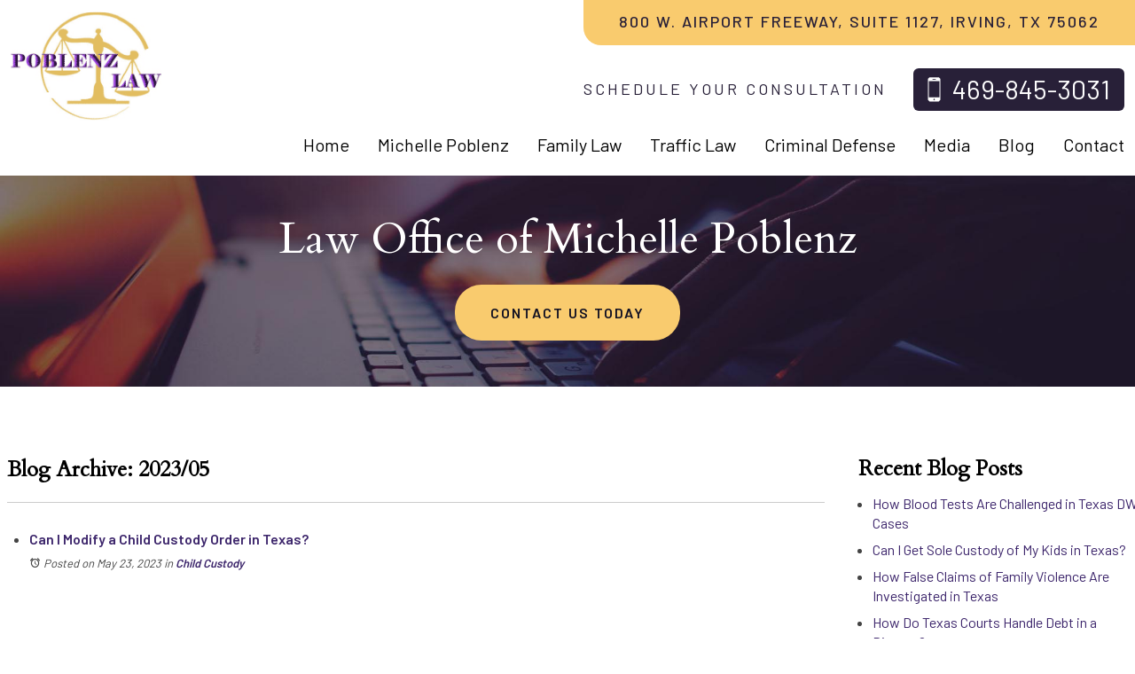

--- FILE ---
content_type: text/html; charset=utf-8
request_url: https://www.poblenzlaw.com/blog/archive/2023/05
body_size: 26674
content:
<!DOCTYPE html>
<html xmlns="http://www.w3.org/1999/xhtml" xml:lang="en" lang="en">
<head>
<!-- Google Tag Manager -->
<script>(function(w,d,s,l,i){w[l]=w[l]||[];w[l].push({'gtm.start':
new Date().getTime(),event:'gtm.js'});var f=d.getElementsByTagName(s)[0],
j=d.createElement(s),dl=l!='dataLayer'?'&l='+l:'';j.async=true;j.src=
'https://www.googletagmanager.com/gtm.js?id='+i+dl;f.parentNode.insertBefore(j,f);
})(window,document,'script','dataLayer','GTM-KJS5CNF');</script>
<!-- End Google Tag Manager -->
<meta content="IE=edge" http-equiv="X-UA-Compatible">
<meta content="width=device-width,initial-scale=1.0,maximum-scale=1" name="viewport">
<meta content="telephone=no" name="format-detection">
<link rel="icon" href="/templates/myssm/favicon.png?v=4916" type="image/png">
<!-- srvnum=7 -->
<base href="https://www.poblenzlaw.com/blog/archive/2023/05">
<meta http-equiv="content-type" content="text/html; charset=utf-8">
<meta name="title" content="Blog Archive: 2023/05">
<meta name="keywords" content="Blog Archive: 2023/05">
<meta name="ROBOTS" content="NOINDEX,FOLLOW">
<meta property="og:site_name" content="Blog Archive: 2023/05">
<meta property="og:title" content="Blog Archive: 2023/05">
<meta property="og:description" content="Blog Archive: 2023/05">
<meta name="description" content="Blog Archive: 2023/05">
<title>Blog Archive: 2023/05</title>
<style>.ovcCFStar{font-weight:900;color:#a00;}
.ovcCF{width:100%;margin:12px 0px;font-family:sans-serif;}
.ovcCF12_input{margin:4px 0px;}
.ovcCF input[type="text"],.ovcCF select,.ovcCF option,.ovcCF textarea{width:99%;margin:5px 0px;padding:3px 5px;color:#000;font-size:14px;border:1px #aaa solid;border-radius:3px;background-color:#fff;}
.ovcCF textarea{height:150px;resize:vertical;overflow:auto;margin:0px;margin-top:7px;}
.ovcCF option{margin:0px;padding:2px 5px;border:none;border-radius:0px;background-color:#fff;}
.ovcCF input[type="checkbox"],.ovcCF input[type="radio"]{width:15px;height:15px;float:left;margin-right:8px;margin-top:0px;}
.ovcCF button.ovcCFBtn{background-color:#555;color:#fff;font-weight:600;font-size:14px;text-align:center;margin:10px 0px;padding:8px 30px;border:none;border-radius:3px;cursor:pointer;}
.ovcCF button.ovcCFBtn:hover{background-color:#333;}
.ovcCF_disc{width:100%;float:left;margin:0px;padding:0px;}
p.ovcCF_disc_1,p.ovcCF_disc_2{font-size:14px;line-height:18px;}
p.ovcCF_disc_1 img{float:left;margin-right:10px;margin-bottom:10px;}
.ovcMandaText{font-size:13px;}
#ovcCFpopupWr{position:fixed;top:0;left:0;width:100%;height:100%;display:none;background-color:rgba(0,0,0,.9);z-index:99999999;}
#ovcCFpopupScroll{border-radius:10px;padding:30px;overflow-y:scroll;position:absolute;top:15%;left:20%;width:60%;height:auto;max-height:70%;background-color:#fff;}
#ovcCFpopupScroll h2{margin:0px;}
#ovcCFpopupWr .ovcCF{width:100%;float:left;}
#ovcCFpopupBtn{cursor:pointer;position:fixed;top:33%;right:0px;z-index:9999999;}
#ovcCFpopupImg{z-index:9999999;}
#ovcCFpopupXXX{position:absolute;display:block;width:50%;height:10%;left:25%;top:3%;text-align:center;font-size:70px;margin:0px;padding:0px;color:#666;font-style:normal;font-weight:300;border:none;background-color:transparent;cursor:pointer;}
#ovcCFpopupXXX:hover{color:#999;}
.ovcCF_calendar_wrapper{width:100%;float:left;margin:0px;padding:0px;position:relative;}
.ovcCF_calendar_div{position:absolute;z-index:999;display:none;}
.ovcCF_calendar{border-collapse:collapse;border:1px #888 solid;width:280px;background-color:#fff;-webkit-box-shadow: 0px 0px 15px 0px rgba(0,0,0,0.75);-moz-box-shadow: 0px 0px 15px 0px rgba(0,0,0,0.75);box-shadow: 0px 0px 15px 0px rgba(0,0,0,0.75);}
.ovcCF_calendar td{text-align:center;vertical-align:middle;border:1px #888 solid;padding:4px 5px;width:14.2857%;color:#000;}
td.ovcCF_cal_mmnow{background-color:#f0f0f0;cursor:pointer;}
.ovcCF_cal_cal_daynow{border:2px solid black;background-color:#d0d0d0;font-weight:900;cursor:pointer;}
td.ovcCF_cal_mmnow:hover,.ovcCF_cal_cal_daynow:hover{background-color:#000;color:#fff;}
td.ovcCF_cal_mmprv{border:none;}
.ovcCF_cal_wkds{background:#bbb;color:#000;}
@media(max-width:700px){#ovcCFpopupScroll{border-radius:8px;padding:5%;padding-bottom:30px;left:5%;width:80%;}#ovcCFpopupXXX{font-size:60px;top:2%;}}</style>

<script>
var t,w=window,d=document,shl=false,h=d.getElementsByTagName("HEAD")[0],m=0;
function getWW(){return w.innerWidth;}function getWH(){return w.innerHeight;}
function getDW(){return d.body.clientWidth;}function getDH(){return d.body.scrollHeight;}
function gid(v){return d.getElementById(v);}function gcn(v){return d.getElementsByClassName(v);}
function gtn(v){return d.getElementsByTagName(v);}function out(v){return d.write(v);}
function showBr(v){(getWW()<v)?out("<br />"):out("&nbsp;|&nbsp;");}
function closeVideo(){var ytf=gid("ytf");ytf.parentElement.removeChild(ytf);gid("vov").style.display="none";}
function showVideo(cod){gid("vov").style.display="block";var ifrm=d.createElement("iframe");ifrm.setAttribute("src","https://www.youtube.com/embed/"+cod+"?autoplay=1&amp;rel=0&amp;showinfo=0");ifrm.setAttribute("allowfullscreen","true");ifrm.setAttribute("id","ytf");gid("vcnt").appendChild(ifrm);resizeVideo();}
function addCSS(css){var st=d.createElement("style");st.type="text/css";if(st.styleSheet){st.styleSheet.cssText=css;}else st.appendChild(d.createTextNode(css));h.appendChild(st);}
function eqHeight(cls){var max=0;var eqh=gcn(cls);for(var i=0;i<eqh.length;i++){var ps=eqh[i].getBoundingClientRect();if(ps.height>max)max=ps.height;}for(var i=0;i<eqh.length;i++)eqh[i].style.height=max+"px";}
function resizeVideo(){var ww=getWW();var vv=gcn("resizeVideo");if(vv.length>0){for(var i=0;i<vv.length;i++){var vw=vv[i].getBoundingClientRect().width;if(vw>ww){vw=(ww/100)*92;vv[i].style.width=vw+"px";vv[i].style.left="4%";vv[i].style.marginLeft="0px";}var vh=vw/16*9;vv[i].style.height=vh+"px";}}}
function toTop(){if(d.body.scrollTop!=0 || d.documentElement.scrollTop!=0){w.scrollBy(0,-80);t=setTimeout("toTop()",5);}else clearTimeout(t);}
function mobMenu(){var mtt=gid("mmmtt"),mtg=gid("mmmtg"),cc=gcn("mmmdd"),uc=gcn("lvl2");mtt.onclick=function(){var cn=mtg.className;if(~cn.indexOf("open")){mtg.className=cn.replace("open","");}else mtg.className+=" open";};for(var i=0;i<cc.length;i++){cc[i].addEventListener("click",function(){var p=this.parentElement;var cn=p.className;if(~cn.indexOf("open")){p.className=cn.replace("open","");}else p.className+=" open";});}for(var i=0;i<uc.length;i++){if(uc[i].className.indexOf("ul-contact")>=0){var li=uc[i].getElementsByTagName("LI");if(li.length == 1){var bt3=gid("mobNav_btn3");bt3.innerHTML=bt3.innerHTML.replace("ffices","ffice");bt3.addEventListener("click",function(){mobNav(li[0].getElementsByTagName("A")[0].getAttribute("href"));});}else{if(li.length>1){gid("mobLocs").innerHTML="<ul>"+uc[i].innerHTML+"</ul>";gid("mobNav_btn3").addEventListener("click",function(){mobNav("showLocs");});}}break;}}}
function mobNav(v){if(v!="showLocs"){w.location.href=v;}else{if(!shl){shl=true;gid("mobLocs").style.display="block";}else{shl=false;gid("mobLocs").style.display="none";}}}
function addOnLoad(func){var ol=w.onload;if(typeof w.onload!="function"){w.onload=func;}else{w.onload=function(){if(ol){ol();}func();}}}
function addOnResize(func){var ol=w.onresize;if(typeof w.onresize!="function"){w.onresize=func;}else{w.onresize=function(){if(ol){ol();}func();}}}
function makeCall(num){var regExp=/[A-Z]/g;if(regExp.test(num)){var nums={'ABC':'2','DEF':'3','GHI':'4','JKL':'5','MNO':'6','PQRS':'7','TUV':'8','WXYZ':'9'};for(var k in nums){var v=nums[k],i=0;for(i=0;i<k.length;i++)num=num.replace(k[i],v);}}w.location.href="tel:"+num+"";}
function makeCallAssign(){var mc=gcn("makeCall"),mn=gid("mobNav_btn1"),i=0,num='';if(mn)mn.addEventListener("click",function(){num=mc[0].innerHTML.replace(/(<([^>]+)>)/gi,'');makeCall(num);});if(mc){for(i=0;i<mc.length;i++)mc[i].addEventListener("click",function(){num=this.innerHTML.replace(/(<([^>]+)>)/gi,'');makeCall(num);});}}
function footerMenu(){var fm=gid("footer_main_menu"),fi=gcn("lilvl-1"),fc=0;if(fm){for(var i=0;i<fi.length;i++){var fa=fi[i].getElementsByTagName("A")[0],ft=fa.text,fh=fa.getAttribute("href"),fb=fa.getAttribute("target"),fa='';if(fb)fb="target="+fb;else fb="";if(fh &&(fh !="#")){fc++;fa="foom"+fc;if(fc==1)fa=fa+" foomFirst";var fd=ft.toLowerCase().replace(/[^a-z0-9]/gi,"");fm.innerHTML=fm.innerHTML+'<a class="'+fa+'" '+fb+' id="foom_'+fd+'" href="'+fh+'">'+ft+"</a>";}}fi=gcn("foom"+fc)[0];fi.className=fi.className+" foomLast";}}
function searchBar(){var ssb=gcn("ssb");for(var i=0;i<ssb.length;i++){ssb[i].addEventListener("click",function(){var cf=gcn("cfld");for(var a=0;a<cf.length;a++){if(cf[a].className=="cfld"){cf[a].className="cfld on";}else cf[a].className="cfld";}});}}
function addGoogleFonts(fs){var tmp=fs.split('|');for(var i=0;i<tmp.length;i++){var f=d.createElement("link");f.rel="stylesheet";f.href="https://fonts.googleapis.com/css?family="+tmp[i];h.appendChild(f);}}
function targetBlank(){for(var c=gtn("A"),a=0;a<c.length;a++){var b=c[a];b.getAttribute("HREF")&&(b.hostname!==location.hostname)&&(b.target="_blank")}};
if(m==0){w.onscroll=function(){var b=gid("b2t");if(b!=undefined)if(w.scrollY>100)b.className="";else b.className="hide";};}
addOnLoad(function(){resizeVideo();targetBlank();makeCallAssign();mobMenu();footerMenu();searchBar();addGoogleFonts("Cardo:400,600|Barlow:400,500,600");});
addOnResize(function(){resizeVideo();});
</script>
<style>
html{-webkit-text-size-adjust:100%;}input#Submit,input.submit,input[type="submit"],button{-webkit-appearance:none !important;}*{outline:none !important;}
html,body,div,span,object,iframe,h1,h2,h3,h4,h5,h6,p,blockquote,a,img,strong,b,u,i,ol,ul,li,fieldset,form,label,table,tbody,tr,th,td,embed,video{margin:0;padding:0;border:0;font-size:100%;font:inherit;vertical-align:baseline;}blockquote{quotes:none;}blockquote:before,blockquote:after{content:'';content:none;}table{border-collapse:collapse;border-spacing:0;}
.w100{width:100%;}.w95{width:95%;}.w90{width:90%;}.w85{width:85%;}.w80{width:80%;}.w75{width:75%;}.w70{width:70%;}.w65{width:65%;}.w60{width:60%;}.w55{width:55%;}.w50{width:50%;}.w45{width:45%;}.w40{width:40%;}.w35{width:35%;}.w30{width:30%;}.w25{width:25%;}.w20{width:20%;}.w15{width:15%;}.w10{width:10%;}
.hide1000{display:block;}.show1000{display:none;}.hide900{display:block;}.show900{display:none;}.hide800{display:block;}.show800{display:none;}.hide700{display:block;}.show700{display:none;}.hide600{display:block;}.show600{display:none;}.hide500{display:block;}.show500{display:none;}.hide400{display:block;}.show400{display:none;}
.fl{float:left;}.fr{float:left;}pre{border:1px #aaa solid;padding:10px;background-color:#E0D7C3;font-size:12px;line-height:16px;}code{font-family:monospace,'courier new';font-size:12px;line-height:16px;color:#222;}hr{border:none;margin:20px 0px;border-top:1px #bbb solid;}i,em{font-style:italic;}b,strong{font-weight:600;}
.section{width:100%;float:left;position:relative;}.inner{margin:0px;padding:0px;}.ani{-moz-transition:.3s all ease-out;-o-transition:.3s all ease-out;-webkit-transition:.3s all ease-out;transition:.3s all ease-out;}
body{font-weight:400;font-family:"Barlow",sans-serif;font-size:16px;line-height:30px;color:#444;overflow-x:hidden !important;}body p{margin:20px 0px;}
body a,p strong.makeCall{font-weight:600;text-decoration:none;color:#3C256B;}body a:hover,p strong.makeCall:hover{color:#000;}

strong{font-weight:600;}
h1,h2,h3,h4{margin:20px 0px;font-weight:600;width:100%;float:left;padding:0px;font-family:"Cardo",sans-serif;}
body.page h1,body.page h2,body.page h3,body.page h4{width:auto;float:none;}
h2{font-size:42px;line-height:54px;color:#282038;font-weight:400;margin-top:-10px;}
h3{font-size:24px;line-height:32px;color:#000;}
h4{font-size:16px;line-height:22px;color:#222;}
h1,h3.h1{font-size:22px;line-height:60px;color:#888;margin-top:0px !important;font-family:"Barlow",sans-serif;font-weight:500;letter-spacing:3px;}

.mmm img#btnHome{display:none;}
.mmmhd{background-color:#000;}
.mmm .mmmt{background-color:#3C256B;}
#mainMenu{padding:0px;z-index:1000;position:absolute;width:auto;left:50%;top:130px;margin-left:-400px;}
#mainMenu .inner{position:relative;}
#mainMenu #mmmtt,#mainMenu .mmmdd{display:none;}
#mainMenu ul li{list-style:none;list-style-type:none;margin:0px;padding:20px 0px;font-size:20px;line-height:26px;}
#mainMenu ul li a{color:#000;text-decoration:none;font-weight:300;}
#mainMenu ul li a:hover,#mainMenu ul li a:focus{color:#a70;}
#mainMenu ul.lvl1 > li{float:left;margin:0px;margin-left:62px;position:relative;}
#mainMenu ul.lvl1 > li.li-home{margin:0px;}
#mainMenu ul.lvl1 ul{padding:10px;display:none;position:absolute;width:250px;background-color:rgba(255,255,255,.92);-webkit-box-shadow:0px 0px 10px 2px rgba(0,0,0,.7);-moz-box-shadow:0px 0px 10px 2px rgba(0,0,0,.7);box-shadow:0px 0px 10px 2px rgba(0,0,0,.7);}
#mainMenu ul.lvl1 ul li{float:none;padding:5px 10px;}
#mainMenu ul.lvl1 ul li a{color:#282038;}
#mainMenu ul.lvl1 ul li a:hover{color:#000;}
#mainMenu ul.lvl2{margin-top:20px;margin-left:-20px;z-index:10000;}
#mainMenu ul.lvl2 ul{margin-top:-33px;margin-left:230px;z-index:10001;}
#mainMenu li.parent:hover > div > ul,#mainMenu li.parent.hover > div > ul,#mainMenu li.parent:focus > div > ul{display:block !important;}
#mainMenu ul.lvl1 ul li.parent{position:relative;}
#mainMenu ul.lvl1 ul li.parent:after{color:#282038;content:"\2192";font-size:14px;margin-top:-8px;position:absolute;right:6px;top:40%;}
#mainMenu ul.lvl1 ul.ul-media{width:165px;}
#mainMenu ul.lvl1 ul.ul-contact{width:170px;margin-left:-110px;}
#mobNav{display:none;height:40px;margin:0px;padding:0px;width:100%;position:fixed;top:44px;border-bottom:1px #333 solid;z-index:99 !important;}
#mobNav #mobLocs{position:absolute;right:0px;top:40px;background-color:rgba(50,50,50,.9);padding:6px 25px;}
#mobNav #mobLocs ul li{margin:20px 0px;text-align:right;}#mobNav #mobLocs ul li a{font-size:18px !important;}
#mobNav button{height:40px;margin:0px;padding:0px;width:33.333333%;border:none;float:left;background-color:#555;color:#fff;font-size:16px;cursor:pointer;}
#mobNav button:hover,#mobNav button:focus{background-color:#444;}
#mobNav button img{margin-right:6px;margin-bottom:-2px;}
#mobNav button#mobNav_btn2{border-left:1px #333 solid;border-right:1px #333 solid;}
li.myssmSearchBar{display:none;}
.myssmSearchBar{position:absolute !important;right:12px;top:17px;margin:0px !important;padding:0px !important;}
.myssmSearchBar .cfld{width:0px;opacity:0;margin:0px;margin-top:-34px;margin-left:-10px;padding:2px 4px;position:absolute;z-index:0;border:none;height:27px;border-radius:6px;-moz-transition:.3s all ease-out;-o-transition:.3s all ease-out;-webkit-transition:.3s all ease-out;transition:.3s all ease-out;}
.myssmSearchBar .cfld.on{width:210px;margin-left:-230px;opacity:1;z-index:9999;}
.myssmSearchForm input{padding:4px;border-radius:4px;border:1px #aaa solid;margin-bottom:5px;}
.myssmSearch{margin-top:20px;}
.myssmSearch hr{margin:10px 0px;border:none;border-top:1px #ccc solid;}
img.fprac_image{width:98%;padding:1%;background-color:#fff;border:1px #ccc solid;}
#b2t{bottom:10px;right:10px;width:60px;height:60px;display:block;position:fixed;transition-delay:0s;transition-duration:0.7s;transition-property:all;transition-timing-function:ease-in-out;z-index:99999;}#b2t.hide{right:-60px;}
#error404page ul button{display:none;}
#main_content_article .blog .items-more{display:none !important;}
#main_content_article .blog .pagination .counter.pull-right{display:none !important;}
#main_content_article .blog .pagination ul{margin:0px;padding:0px;margin-top:10px;margin-bottom:20px;width:100%;float:left;}
#main_content_article .blog .pagination ul li{width:auto;float:left;list-style:none;list-style-type:none;text-align:center;padding:3px 8px;border:1px #777 solid;margin-right:4px !important;font-size:14px !important;line-height:20px !important;}
#main_content_article .blog .pagination ul li a{font-size:14px !important;line-height:20px !important;}
#main_content_article .blog .items-leading,.items-row .span6{border-bottom:1px #ccc solid;margin-bottom:20px;padding-bottom:20px;width:100%;float:left;}
#main_content_article .inner,#sidebar_left .inner,#sidebar_right .inner{padding:8px;}
#main_content_article ul,#main_content_article ol{margin:10px;margin-left:25px;}
#main_content_article ul ul,#main_content_article ul ol{margin:8px;margin-left:20px;}
#main_content_article p,#sidebar_right p{margin:12px 0px;}
#mainContentWrapper #main_content_article .inner{padding-right:30px;}
body.home #mainContentWrapper #main_content_article .inner{padding-right:10px;}
#sidebar_right h3{margin-left:0px;color:#000;font-size:24px;line-height:30px;width:100%;float:left;margin-bottom:5px;}
#sidebar_right ul{margin:4px 0px;margin-left:16px;width:100%;float:left;}
#sidebar_right ul li{margin:4px 0px;line-height:22px;width:100%;float:left;}
#sidebar_right ul li a{font-weight:400;font-size:16px;line-height:20px !important;}
#sidebar_right ul li b a{font-weight:600;}
#sidebar_right #sbpracs ul button{display:none;}
#sidebar_right #sbpracs ul ul{display:none;}
#sidebar_right #sbpracs ul li#sbactive > ul{display:block;}
#sidebar_right #sbpracs ul li.active ul{display:block !important;}
#sidebar_right li#sbactive > a{font-weight:900 !important;}

.container .inner{max-width:1580px;margin-left:auto;margin-right:auto;}
@media(max-width:1000px){
#mobNav,#mainMenu #mmmtt,#mainMenu .mmmdd{display:block;}#mainMenu{position:fixed;top:0;left:0;}#mainSiteWrapper{margin-top:85px;}
#mainMenu ul,#mainMenu ul li{width:100% !important;padding:0px !important;margin:0px !important;color:#fff !important;text-align:left !important;}
#mainMenu ul li a{text-transform:none;font-size:16px !important;color:#fff !important;text-align:left !important;}
#mainMenu ul.lvl1 > li{margin:0px;}
#mainMenu ul.lvl1 ul{margin:0px;height:auto;padding:0px;display:block;position:relative;width:100%;background-color:transparent;-webkit-box-shadow:none;-moz-box-shadow:none;box-shadow:none;}
#mainMenu ul.lvl1 ul li{padding:0px;}
#mainMenu ul.lvl1 ul li.parent:after{display:none;content:none;}
.mmm{background-color:rgba(0,0,0,0.5);color:#fff;z-index:9999 !important;}
.mmmhd{border-bottom:1px #333 solid;text-align:left;height:44px;left:0;position:relative;width:100%;z-index:999 !important;}.mmm .mmmt span{background-color:#fff;}
.mmmc{background-color:rgba(0,0,0,.9);text-align:left;}.mmm.open .mmmc{border-right-color:#777;border-right-style:solid;border-right-width:2px;}
.mmm a,.mmm a:active,.mmm a:focus,.mmm button,.mmm button:active,.mmm button:focus{outline-color:-moz-use-text-color;outline-style:none;outline-width:medium;}.mmm a{color:#fff;text-decoration:none !important;}
.mmmhd .mmmpt{display:table-cell;font-size:16px;height:44px;line-height:16px;max-width:100%;vertical-align:middle;}
.mmm{left:0;position:fixed;top:0;width:100%;z-index:999 !important;}.mmm.open{height:100%;padding:0px;padding-bottom:44px;}
.mmmc{box-sizing:border-box;height:100%;left:0;max-width:100%;overflow-x:hidden;overflow-y:scroll;padding:0px;padding-top:44px;position:fixed;top:0;transform:translate(-100%,0px);-webkit-transform:translate(-100%,0px);transition-delay:0s;transition-duration:300ms;transition-property:transform;transition-timing-function:linear;width:400px;z-index:998;}
.mmm.open .mmmc{background-color:rgba(0,0,0,.9);transform:translate(0px,0px);-webkit-transform:translate(0px,0px);}.mmm ul.mmmm,.mmm ul.mmmm ul{padding:0px;margin:0px;}
.mmm li{list-style-image:none;list-style-position:outside;list-style-type:none;position:relative;}.mmm li > span{color:#fff;}
.mmm li > span{border-top:1px #333 solid;display:block;font-size:14px;overflow-x:hidden;overflow-y:hidden;padding:10px 12px;transition-delay:0s;transition-duration:300ms;transition-property:padding;transition-timing-function:linear;}
.mmm li.parent > span{padding-right:44px;}
.mmm a{color:#fff;display:block;font-size:16px;font-weight:400;line-height:20px;padding:0px;position:relative;}
.mmm span.mmm-item-img{left:0;position:absolute;top:0;}.mmm a.mmm-item-img{padding-left:20px;}.mmm ul.mmmkid{display:block;padding:0px;width:100%;}.mmm li.parent li > span a::before{content:"-";left:0;margin-left:-10px;position:absolute;top:0;}
ul.mmmm li .mmmkid{max-height:0;overflow-x:hidden;overflow-y:hidden;transition-delay:0s;transition-duration:1000ms;transition-property:max-height;transition-timing-function:cubic-bezier(0,1,0,1);}
ul.mmmm li.open > .mmmkid{max-height:2000px;transition-delay:0s;transition-duration:3000ms;transition-property:max-height;transition-timing-function:linear;}
.mmm li.parent li > span{padding-left:35px;}.mmm li.parent li li > span{padding-left:60px;}.mmm li.parent li li li > span{padding-left:90px;}
.mmm img#btnHome{display:block;position:absolute;top:12px;right:12px;z-index:9999999 !important;}
.mmm .mmmt{-moz-border-bottom-colors:none;-moz-border-left-colors:none;-moz-border-right-colors:none;-moz-border-top-colors:none;border-bottom-color:-moz-use-text-color;border-bottom-style:none;border-bottom-width:medium;border-image-outset:0 0 0 0;border-image-repeat:stretch stretch;border-image-slice:100% 100% 100% 100%;border-image-source:none;border-image-width:1 1 1 1;border-left-color:-moz-use-text-color;border-left-style:none;border-left-width:medium;border-right-color:-moz-use-text-color;border-right-style:none;border-right-width:medium;border-top-color:-moz-use-text-color;border-top-style:none;border-top-width:medium;cursor:pointer;display:block;float:left;font-size:0;height:44px;margin:0px;margin-right:10px;overflow-x:hidden;overflow-y:hidden;padding:0px;position:relative;text-indent:-9999px;width:44px;}
.mmm .mmmt span{display:block;height:3px;left:12px;position:absolute;right:12px;top:21px;}
.mmm .mmmt span.bar1{transition-delay:300ms;transition-duration:0ms;transition-property:background-color;transition-timing-function:linear;}.mmm.open .mmmt span.bar1{background-color:transparent;}
.mmm .mmmt span.bar2,.mmm .mmmt span.bar3{transition-delay:300ms,300ms,0s;transition-duration:300ms,300ms,300ms;transition-property:top,bottom,transform;transition-timing-function:linear,linear,linear;}.mmm .mmmt span.bar2{top:10px;}
.mmm.open .mmmt span.bar2,.mmm.open .mmmt span.bar3{transition-delay:0s,0s,300ms;transition-duration:300ms,300ms,300ms;transition-property:top,bottom,transform;transition-timing-function:linear,linear,linear;}
.mmm.open .mmmt span.bar2{top:21px;transform:rotate(45deg);-webkit-transform:rotate(45deg);}.mmm .mmmt span.bar3{top:31px;}
.mmm.open .mmmt span.bar3{top:21px;transform:rotate(-45deg);-webkit-transform:rotate(-45deg);}
.mmm li.parent .mmmdd{border:none;background-color:transparent;cursor:pointer;font-size:0;height:40px;margin:0px;overflow-x:hidden;overflow-y:hidden;padding:0px;position:absolute;right:5px;text-indent:-9999px;top:1px;width:40px;z-index:99;}
.mmm li.parent .mmmdd span{background-color:#fff;display:block;height:3px;position:absolute;top:18px;transition-delay:0s,0s;transition-duration:300ms,300ms;transition-property:background-color,transform;transition-timing-function:linear,linear;width:13px;}
.mmm li.parent .mmmdd span.bar1{left:9px;transform:rotate(45deg);-webkit-transform:rotate(45deg);}.mmm li.parent.open > .mmmdd span.bar1{transform:rotate(-45deg);-webkit-transform:rotate(-45deg);}
.mmm li.parent .mmmdd span.bar2{right:9px;transform:rotate(-45deg);-webkit-transform:rotate(-45deg);}.mmm li.parent.open > .mmmdd span.bar2{transform:rotate(45deg);-webkit-transform:rotate(45deg);}
#mainMenu ul.lvl1 > li.active{background-color:transparent;}
#mainMenu ul.lvl1 li.lilvl-1:last-child{padding-bottom:200px !important;}
#mainMenu ul li.myssmSearchBar{display:block !important;position:relative !important;left:0px;top:0px;margin:10px 0px !important;padding:0px !important;margin-bottom:50px !important;}
#mainMenu ul li.myssmSearchBar .cfld{font-size:16px;color:#fff;width:90% !important;opacity:1 !important;margin:0px 3% !important;padding:4px 8px;position:absolute;border:1px #888 solid;border-radius:0px;background-color:transparent;}
#mainMenu ul li.myssmSearchBar img{display:none;}
}

body.page h2{width:100%;}
#attprof{width:27%;float:right;margin:0px;padding:0px;margin-left:40px;margin-bottom:10px;margin-top:-62px;}
#attprof #btn_print{text-align:right;width:100%;float:left;margin-bottom:10px;}
#attprof #btn_print img{width:24px;margin-right:10px;margin-bottom:-5px;}
#attprof img#attimg{width:96%;padding:2%;margin:0px;margin-bottom:10px;border:1px #aaa solid;}
#attbdgs{width:100%;float:left;margin:0px;text-align:center;}
#attbdgs img{width:35%;height:auto;margin:0px 10px;}
#attbdgs img.ww{width:94%;height:auto;margin:0px 3%;}

.bbtn{width:100%;float:left;margin:0px;padding:20px 0px;}
.bbtn a{padding:22px 40px;font-size:16px;line-height:18px;letter-spacing:2px;text-transform:uppercase;border-radius:30px;-moz-transition:.3s all ease-out;-o-transition:.3s all ease-out;-webkit-transition:.3s all ease-out;transition:.3s all ease-out;}
.bbtn a.pp{color:#fff;background-color:#121123;}
.bbtn a.pp:hover{background-color:#F9CB6E;color:#121123;}
.bbtn a.yy{color:#121123;background-color:#F9CB6E;}
.bbtn a.yy:hover{background-color:#121123;color:#fff;}

#before_content_container_1{width:100%;float:left;margin:0px;padding:100px 0px;box-sizing:border-box;background-color:#282038;color:#fff;}
#rev1,#rev2{float:left;margin:0px;padding:0px;box-sizing:border-box;}
#rev1{width:40%;margin-right:5%;padding-top:70px;}
#rev1 p{width:100%;float:left;margin:0px;padding:0px;font-size:18px;line-height:22px;letter-spacing:2px;margin-bottom:6px;}
#rev1 #rev60{width:100%;float:left;margin:24px 0px;padding:0px;font-size:40px;line-height:50px;font-weight:400;font-family:"Cardo";}
#rev1 #rev60 b{color:#F9CB6E;font-weight:400;}
#rev1 #rev60 img{float:left;margin-right:20px;margin-top:5px;}
#rev2{width:55%;text-align:center;padding:80px 100px;background-color:#1D192E;}
#rev2 p.text{font-size:20px;line-height:38px;}
#rev2 p.sign{font-size:18px;line-height:20px;letter-spacing:3px;}

#after_content_container_4{padding:0px;width:100%;float:left;background-image:url(../../../images/bgcity.jpg);background-size:auto 301px;background-position:top center;background-repeat:repeat-x;}
#tr1,#tr2,#tr21,#tr22{width:100%;float:left;margin:0px;padding:0px;box-sizing:border-box;}
#tr1{margin-top:420px;}
#tr1 h3{color:#282038;font-size:48px;line-height:52px;text-align:center;font-weight:400;margin-bottom:40px;}
#tr1 p{width:48%;float:left;margin:0px;padding:0px;}
#tr1 p#trp1{margin-right:4%;}
#tr1 .bbtn{margin-top:50px;}
#tr2{margin-top:120px;margin-bottom:140px;}
#tr21,#tr22{width:47%;float:left;margin:0px;padding:0px;}
#tr21{margin-right:6%;background-image:url(../../../images/venok-big.png);background-size:443px 402px;background-position:center;background-repeat:no-repeat;}
#tr2 h3{color:#282038;font-size:78px;line-height:84px;font-weight:400;margin-bottom:40px;width:500px;margin:0px;}
#tr2 hr{width:10%;float:left;margin:40px 0px;padding:0px;margin-right:90%;border:none;border-top:4px #F9CB6E solid;}
#tr2 p,#tr2 img{width:100%;float:left;margin:0px;padding:0px;}
#tr2 img{margin-bottom:40px;}
#tr2 .bbtn{margin-top:50px;}

#after_content_container_3{padding:120px 0px;padding-top:280px;width:100%;float:left;background-color:#282038;background-image:url(../../../images/bgtst.jpg);background-size:cover;background-position:center;}
#after_content_container_3 h3{margin:0px;color:#fff;float:left;width:100%;margin:0px;padding:0px;font-size:70px;line-height:84px;font-weight:400;}
#after_content_container_3 .inner{position:relative;}
#after_content_container_3 #hpTestimonials{position:relative;height:180px;padding:0px;margin:0px;list-style-type:none;margin-top:20px;width:100%;float:left;}
#after_content_container_3 #hpTestimonials li{padding:0px;margin:0px;box-sizing:border-box;background:transparent;position:absolute;left:0px;top:0px;width:100%;height:100%;opacity:0;z-index:1;-webkit-transition:opacity 1s;-moz-transition:opacity 1s;-o-transition:opacity 1s;transition:opacity 1s;}
#after_content_container_3 #hpTestimonials li.show{opacity:1;z-index:2;}
#after_content_container_3 #hpTestimonials p{font-size:20px;line-height:32px;color:#fff;box-sizing:border-box;width:1300px;float:right;padding-left:110px;background-image:url(../../../images/quote.png);background-size:56px 47px;background-position:left center;background-repeat:no-repeat;}
#after_content_container_3 #hpTestBtns{position:relative;width:1190px;float:right;box-sizing:border-box;text-align:left;}
#after_content_container_3 #hpTestBtns .bbtn{display:inline-block;float:left;width:220px;}
#after_content_container_3 #hpTestBtns img{float:left;cursor:pointer;margin-top:9px;margin-right:18px;}

#after_content_container_5{width:100%;float:left;margin:0px;padding:100px 0px;background-color:#FFFBF8;}
#after_content_container_5 h3{text-align:center;color:#282038;font-size:40px;line-height:42px;font-weight:400;width:100%;float:left;margin:0px;}
#after_content_container_5 p,#after_content_container_5 h4{width:100%;float:left;margin:0px;}
#after_content_container_5 p a{font-weight:400;}
#after_content_container_5 h4{font-family:"Barlow";font-weight:400;font-size:13px;line-height:16px;color:#555;margin:10px 0px;margin-top:12px;}
#blgw{width:100%;float:left;margin:50px 0px;margin-bottom:40px;padding:0px;}
#blgw h3{text-align:left;color:#282038;font-size:24px;line-height:32px;font-weight:400;}
.hpblg{width:32%;float:left;margin:0px;padding:50px;box-sizing:border-box;background-color:#F6F0EB;text-align:left;-moz-transition:.3s all ease-out;-o-transition:.3s all ease-out;-webkit-transition:.3s all ease-out;transition:.3s all ease-out;}
.hpblg:hover{background-color:#fff;-webkit-box-shadow:5px 5px 5px 0px rgba(0,0,0,.3);-moz-box-shadow:5px 5px 5px 0px rgba(0,0,0,.3);box-shadow:5px 5px 5px 0px rgba(0,0,0,.3);}
.hpblg.hpblg2{margin:0px 2%;}

#footer_container_5,#footer_container_5 .inner.single{width:100%;float:left;margin:0px;padding:0px;text-align:center;max-width:100%;}
#foo_geo{width:70%;margin:0px 15%;margin-top:45px;margin-bottom:20px;float:left;}
#foo_dsc{margin-top:20px;}
#foo_dsc br{display:none;}
#foo_dsc a{color:#555;font-weight:400;margin:0px 10px;}
#foo_ovc{margin-top:25px;margin-bottom:50px;}
#foo_srch{margin-bottom:20px;}
#foo_srch input{border-radius:25px;font-size:16px;line-height:18px;padding:5px 20px;color:#000;border:1px #aaa solid;width:220px;}
#foo_sox{width:100%;float:left;text-align:center;margin:4px 0px;margin-bottom:10px;}
#footer_main_menu{width:100%;float:left;padding:20px 0px;text-align:center;background-color:#282038;border-top:3px #fff solid;}
#footer_main_menu a{color:#fff;font-weight:300;font-size:18px;line-height:20px;text-decoration:none;margin:0px;padding:0px 25px;}
#footer_main_menu a.foomFirst{padding-left:0px;border-left:none;}
#footer_main_menu a.foomLast{padding-right:0px;border-right:none;}
#footer_main_menu a:hover{color:#F9CB6E;}

#header_container_1{width:100%;float:left;margin:0px;padding:0px;background-color:#fff;box-sizing:border-box;}
#addr{position:absolute;top:0px;right:0px;background-color:#F9CB6E;color:#282038;font-size:18px;line-height:18px;text-transform:uppercase;font-weight:500;box-sizing:border-box;padding:18px 50px;padding-top:15px;letter-spacing:2px;border-radius:0px 0px 0px 20px;}
#hdlogo{float:left;width:100%;max-width:190px;margin:35px 0px;}
#hdr{float:right;width:100%;width:610px;margin:0px;margin-top:70px;}
#hdr p{width:61%;float:left;text-align:left;font-size:18px;line-height:20px;letter-spacing:3px;font-weight:400;color:#282038;}
#hdr h3{width:39%;float:left;text-align:right;box-sizing:border-box;color:#fff;font-weight:400;padding:10px 16px;padding-top:8px;border-radius:6px;background-color:#282038;font-size:30px;line-height:30px;font-family:"Barlow";margin:0px;margin-top:7px;}
#hdr h3 strong{font-weight:400;}
#hdr h3 img{float:left;margin:0px;margin-right:12px;margin-top:2px;}

body.page h1{display:none;}
body.page #before_content_container_2,#h1ph{width:100%;float:left;margin:0px;padding:0px;background-size:cover;background-position:center;text-align:center;box-sizing:border-box;}
body.page #before_content_container_2 .inner.single{padding:0px !important;width:100%;float:left;max-width:100%;}
#h1ph{padding:60px 180px;font-size:54px;line-height:60px;color:#fff;font-family:"Cardo";font-weight:400;background-image:url(../../../../../images/top-default.jpg);}
#h1ph{background-image:url(../../../../../images/top-blog.jpg);}#h1ph .bbtn{margin-top:0px;}
#h1ph .bbtn a{font-family:"Barlow";font-weight:600;}
body.page.contact #h1ph .bbtn{display:none;}

#header_container_2{height:800px;text-align:center;width:100%;float:left;margin:0px;padding:0px;box-sizing:border-box;background-image:url(../../../images/banner.jpg);background-size:cover;background-position:center;}
#header_container_2 h3,#header_container_2 p{color:#fff;width:100%;float:left;margin:0px;padding:0px;text-align:center;}
#header_container_2 h3{font-size:70px;line-height:90px;font-weight:400;margin-top:235px;}
#header_container_2 p{font-size:22px;line-height:22px;letter-spacing:4px;font-weight:500;margin-top:32px;margin-bottom:50px;}
#header_container_2 p b{margin:0px 50px;color:#F9CB6E;font-weight:600;}

body,body.page #mainContentWrapper{overflow-x:hidden !important;}
body.page #mainContentWrapper{padding-top:50px;}
body.home #mainContentWrapper{background-color:#FFFBF8;border-bottom:150px #fff solid;padding-top:140px;}
#hp1,#hp2,#hp3,#hp31,#hp32,#hp33{float:left;margin:0px;padding:0px;}
#hp1{width:30%;margin-right:5%;background-image:url(../../../images/hpp1.jpg);background-size:cover;background-position:center;height:750px;}
#hp2{width:65%;padding-top:70px;}
#hps{width:100%;float:left;margin:10px 0px;margin-bottom:20px;padding:0px;}
#hps a{width:28%;margin:10px 0px;margin-right:2%;float:left;padding:20px 0px;text-align:center;background-color:#F6F0EB;font-size:14px;line-height:16px;letter-spacing:2px;text-transform:uppercase;border-radius:30px;-moz-transition:.3s all ease-out;-o-transition:.3s all ease-out;-webkit-transition:.3s all ease-out;transition:.3s all ease-out;font-weight:500;}
#hps a:hover{background-color:#121123;color:#fff;}
#hp3{width:100%;margin-top:120px;margin-bottom:-150px;}
#hp31,#hp32,#hp33{width:32%;background-color:#fff;-webkit-box-shadow:0px 0px 8px 0px rgba(0,0,0,.3);-moz-box-shadow:0px 0px 8px 0px rgba(0,0,0,.3);box-shadow:0px 0px 8px 0px rgba(0,0,0,.3);text-align:center;box-sizing:border-box;padding:100px 60px;}
#hp32{margin:0px 2%;}
#hp3 div p{width:100%;float:left;margin:0px;padding:0px;}
#hp3 div h3{color:#121123;font-weight:400;font-size:30px;line-height:30px;}
#hp3 .bbtn{margin-top:40px;}

#after_content_container_2{width:100%;float:left;margin:0px;padding:0px;position:relative;z-index:9;}
#acc1,#acc2,#acc21,#acc22{float:left;margin:0px;padding:0px;box-sizing:border-box;}
#acc1{width:100%;text-align:center;}
#acc1 h3{color:#121123;font-size:38px;line-height:52px;font-weight:400;width:100%;float:left;margin:0px;}
#acc1 hr{width:4%;float:left;margin:0px 48%;border:none;border-top:4px #F9CB6E solid;margin-top:45px;}
#acc2{margin-top:75px;}
#acc21,#acc22{width:46%;}
#acc21{height:700px;margin-bottom:-100px;margin-right:8%;text-align:center;background-image:url(../../../images/hpp2.jpg);background-size:cover;background-position:center top;padding:0px 60px;}
#acc21 h3{color:#fff;font-size:34px;line-height:44px;font-weight:400;margin-top:480px;}
#acc21 h3 strong.makeCall{color:#F9CB6E;font-weight:600;}
#acc22 .bbtn{margin-top:15px;}

#after_content_container_1{width:100%;float:left;margin:0px;padding:100px 0px;text-align:center;}
#after_content_container_1 img{width:auto;height:120px;margin:0px 45px;}

#footer_container_1{width:100%;float:left;margin:0px;padding:100px 0px;box-sizing:border-box;background-image:url(../../../images/bgfoo.jpg);background-size:cover;background-position:center;color:#fff;}
#fooc1,#fooc2{float:left;margin:0px;padding:0px;}
#fooc1{width:55%;margin-right:10%;text-align:center;}
#fooc1 h3,#fooc1 p{width:100%;float:left;margin:0px;padding:0px;color:#fff;}
#fooc1 p strong.makeCall{color:#F9CB6E;}#fooc1 p strong.makeCall:hover{color:#Fff;}
#fooc1 h3{font-size:42px;line-height:42px;font-weight:400;}
#fooc1 p{font-size:24px;line-height:34px;margin-top:20px;}
#fooc2{width:35%;}
#fooc2 h3,#fooc2 p{width:100%;float:left;margin:0px;padding:0px;color:#fff;}
#fooc2 h3{font-size:42px;line-height:42px;font-weight:400;margin-bottom:25px;margin-top:70px;}
#fooc2 p{font-size:24px;line-height:36px;}
#fooc2 p.pp2{color:#fff;margin-top:12px;}
#fooc2 p.pp2 a{color:#fff;font-weight:400;}
#fooc2 p.pp2 a b{color:#F9CB6E;font-weight:400;margin-left:5px;}
#fooc2 p.pp2 a:hover{color:#F9CB6E;}
#fooc2 p.pp2 a:hover b{color:#fff;}
#fooc2 p.pp3{color:#F9CB6E;margin-top:25px;}
#fooc2 p.pp5{background-color:rgba(255,255,255,.3);width:auto;box-sizing:border-box;padding:8px 20px;border-radius:8px;margin-top:30px;}
#fooc2 p.pp5 strong.makeCall{color:#fff;letter-spacing:2px;}
#fooc2 p.pp5 img{margin-right:12px;margin-bottom:-5px;}

#fooc1 .ovcCF.ovcCF58{width:90%;float:left;margin:0px 5%;padding:0px;text-align:left;margin-top:-14px;}
#fooc1 .ovcCF.ovcCF58 .ovcMandaText{text-align:center;margin-bottom:10px;margin-top:30px;color:#fff;}
#fooc1 .ovcCF.ovcCF58 .ovcCF58_lbl{font-size:1px;color:#fff;line-height:1px;width:100%;float:left;margin:0px;padding:0px;box-sizing:border-box;position:relative;}
#fooc1 .ovcCF.ovcCF58 .ovcCF58_lbl span{font-size:18px;color:#800;line-height:18px;position:absolute;right:10px;top:10px;}
#fooc1 .ovcCF.ovcCF58 img{display:none;}
#fooc1 .ovcCF.ovcCF58 input[type=text],#fooc1 .ovcCF.ovcCF58 textarea{width:100%;float:left;margin:0px;margin-bottom:12px;padding:6px 10px;box-sizing:border-box;border:1px #bbb solid;border-radius:3px;font-size:16px;line-height:20px;color:#000;font-family:sans-serif;}
#fooc1 .ovcCF.ovcCF58 .ovcCF_disc p{text-align:center;font-size:14px;line-height:24px;}
#fooc1 .ovcCF.ovcCF58 .ovcCF_disc p.ovcCF_disc_1{width:100%;float:left;margin:0px;}
#fooc1 .ovcCF.ovcCF58 .ovcCF_disc p a{color:#F9CB6E;}#fooc1 .ovcCF.ovcCF58 .ovcCF_disc p a:hover{color:#fff;}
#fooc1 .ovcCF.ovcCF58 .ovcCF_disc input{float:none;}
#fooc1 .ovcCF.ovcCF58 .ovcCF58_input.ovcCF58_submit{width:100%;float:left;margin:0px;padding:0px;text-align:center;margin-top:10px;}
#fooc1 .ovcCF.ovcCF58 .ovcCF58_input.ovcCF58_submit button{background-color:#F9CB6E;color:#000;border-radius:25px;font-weight:400;text-transform:uppercase;font-size:16px;line-height:16px;letter-spacing:2px;padding:14px 40px;}
#fooc1 .ovcCF.ovcCF58 .ovcCF58_input.ovcCF58_submit button:hover{background-color:#fff;color:#000;}

#faqs{width:100%;float:left;}
#acc-con {margin:0 0 40px;width:100%;float:left;}
#acc-con .accordion{margin:10px 0 0;padding:0 0;position:relative;background:#fff;color:#000;font-weight:100;font-size:18px;font-weight:normal;border-left:4px solid #16293a;box-shadow:0 0 4px 0px rgb(0 0 0 / 13%);transition:0.5s;}
#acc-con .qico{padding:4px 12px;color:#16293a;font-family:"Raleway",sans-serif;position:absolute;top:auto;left:15px;font-size:28px;border:1px solid #16293a;display:inline-block;text-align:center;line-height:normal;}
#acc-con .faq_title_con{padding:20px 50px 20px 80px;}
#acc-con .faq_title.active{}
#acc-con h3{margin:0;padding:0;font-size:18px;font-weight:400;line-height:1.4em;box-sizing:border-box;}
#acc-con h3.active{background:#f5f5f5!important;transition:.5s;}
.accordion-content{padding:0 50px;max-height:0;width:100%;overflow:hidden;transition:.5s;background:#f9f9f9;box-sizing:border-box;}
.accordion-content p{text-align: left;font-weight: 400;font-size: 16px;}
.accordion-content p span{color:#0f2f43;font-weight:600;}
.accordion-content ul li{font-size:16px;}
.faq_arr{position:relative;top:50%;margin-top:-6px;position:absolute;top:auto;right:14px;font-size:14px;text-decoration:underline;color:#16213d;font-weight:normal;display:block;transform-origin:7.5px 12px;transition:0.5s;z-index:2;}
.faq_arr img{display:block;position:relative;top:2px;}
.faq_arr span{width: 0px;height: 0px;border-style: solid;border-width: 12px 0px 12px 17px;border-color: transparent transparent transparent #3C256B;display: block;}
.accordion-toggle-active{transform:rotate(90deg);}
.accordion-content.active{max-height:2000px !important;}

#faq_links{width:100%;float:left;}
#faq_links a{margin:0 0 15px;padding:20px;padding-left:40px;border:1px solid #282038;display:block;position:relative;box-sizing:border-box;transition:0.25s;}
#faq_links a::before{content:'';width: 0px;height: 0px;position:absolute;top:28px;left:20px;border-style: solid;border-width:7px 0px 7px 10px;border-color: transparent transparent transparent #282038;}
#faq_links a:hover{background:#e6e6e6;}

body.page #mainContentWrapper,body.page #main_content{padding-bottom:5px;}
body.page .blog-text h2{font-size:24px;line-height:32px;color:#000;width:auto;float:none;margin-top:20px;}
body.page .blog-text p{color:#000;width:auto;float:none;}

#main_content_article #ovc_blog_wrapper ul,#main_content_article #ovc_blog_wrapper ol{width:100%;float:left;}
#main_content_article #ovc_blog_wrapper h2,#main_content_article #ovc_blog_wrapper h2{margin-top:15px;}

.mmmoverlay{position:fixed;top:0;left:0;width:100%;height:100%;background:rgba(0,0,0,0.9);display:flex;justify-content:center;align-items:center;z-index:9999;transition:opacity 450ms ease;opacity:0;visibility:hidden;}
.mmmpopup{width:100%;padding:50px;text-align:center;opacity:0;transition:opacity 600ms ease;position:relative;box-sizing:border-box;}
.mmmoverlay.active{opacity:1;visibility:visible;}
.mmmpopup.show{opacity:1;}
.mmmpopup h3{font-size:32px;color:#000;}
.mmmpopup p{margin:20px 0 0;font-size:24px;color:#000;}
.mmmclose{position:absolute;top:10px;right:20px;font-size:66px;cursor:pointer;color:#fff;transition:350ms;}.mmmclose:hover{opacity:0.5;}
.mmmoverlay .bbtn a{background:#d02027;color:#fff;}.mmmoverlay .bbtn a:hover{background:#0326d8;}
.mmmoverlay img{width:100%;max-width:600px;}
@media(max-width:820px){.mmmpopup{height:100%;padding:50px 20px;}.pimgc{position:relative;top:50%;transform:translateY(-50%);}.mmmclose{top:20px;}}
@media(max-width:500px){.mmmpopup{padding:110px 20px;}}

@media(max-width:1600px){
.inner.single{padding:0px 12px;}
#foo_geo{width:80%;margin:0px 10%;margin-top:40px;margin-bottom:20px;}
#mainMenu{padding:0px;z-index:1000;position:absolute;width:auto;left:auto;right:12px;top:130px;margin-left:0px;}
#mainMenu ul.lvl1 > li{margin-left:60px;}
#h1ph{padding:50px 120px;font-size:50px;line-height:56px;}
body{overflow-x:hidden !important;}
body.home #mainContentWrapper{border-bottom:150px #fff solid;padding-top:100px;}
#hp1{width:30%;margin-right:5%;height:750px;}
#hp2{width:65%;padding-top:70px;}
#hps{width:100%;margin:10px 0px;margin-bottom:20px;}
#hps a{width:28%;margin:10px 0px;margin-right:2%;padding:20px 0px;font-size:14px;line-height:16px;letter-spacing:2px;border-radius:30px;}
#hp3{margin-top:90px;margin-bottom:-150px;}
#hp31,#hp32,#hp33{width:32%;padding:100px 60px;}
#hp32{margin:0px 2%;}
#hp3 div h3{font-size:30px;line-height:30px;}
#hp3 .bbtn{margin-top:40px;}
#acc1 h3{font-size:38px;line-height:52px;}
#acc1 hr{width:4%;margin:0px 48%;margin-top:45px;}
#acc2{margin-top:60px;}
#acc21,#acc22{width:46%;}
#acc21{height:700px;margin-bottom:-100px;margin-right:8%;padding:0px 60px;}
#acc21 h3{font-size:34px;line-height:44px;margin-top:480px;}
#acc22 .bbtn{margin-top:15px;}
#mainMenu ul.lvl1 ul.ul-contact{width:170px;margin-left:-125px;}
#after_content_container_1 img{margin:0px 35px;}
}
@media(max-width:1540px){
#before_content_container_1{padding:80px 0px;}
#rev1{width:38%;margin-right:5%;padding-top:60px;}
#rev1 p{font-size:18px;line-height:22px;letter-spacing:2px;margin-bottom:6px;}
#rev1 #rev60{margin:24px 0px;font-size:40px;line-height:50px;}
#rev1 #rev60 img{margin-right:20px;margin-top:5px;}
#rev2{width:57%;padding:70px 60px;}
#rev2 p.text{font-size:20px;line-height:38px;}
#rev2 p.sign{font-size:18px;line-height:20px;letter-spacing:3px;}
}
@media(max-width:1500px){
#after_content_container_4{background-size:auto 250px;}
#tr1{margin-top:340px;}
#tr1 h3{font-size:42px;line-height:48px;margin-bottom:40px;}
#tr1 p{width:48%;}#tr1 p#trp1{margin-right:4%;}
#tr1 .bbtn{margin-top:46px;}
#tr2{margin-top:100px;margin-bottom:90px;}
#tr21,#tr22{width:48%;}
#tr21{margin-right:4%;background-size:443px 402px;}
#tr2 h3{font-size:70px;line-height:78px;width:500px;margin:0px;}
#tr2 hr{width:12%;margin:35px 0px;margin-right:88%;}
#tr2 img{margin-bottom:40px;}
#tr2 .bbtn{margin-top:45px;}
#after_content_container_3{padding:100px 0px;padding-top:200px;}
#after_content_container_3 h3{font-size:70px;line-height:84px;}
#after_content_container_3 #hpTestimonials{height:180px;margin-top:20px;}
#after_content_container_3 #hpTestimonials p{font-size:20px;line-height:32px;width:1300px;padding-left:110px;background-size:56px 47px;}
#after_content_container_3 #hpTestBtns{width:1190px;}
#after_content_container_3 #hpTestBtns .bbtn{width:220px;}
#after_content_container_3 #hpTestBtns img{margin-top:9px;margin-right:18px;}
#after_content_container_5{padding:90px 0px;}
#header_container_2{height:640px;}
#header_container_2 h3{font-size:60px;line-height:82px;margin-top:164px;}
#mainMenu ul.lvl1 > li{margin-left:55px;}
#after_content_container_1{padding:85px 0px;}#after_content_container_1 img{height:110px;}
}
@media(max-width:1400px){
#after_content_container_5{padding:80px 0px;}
#after_content_container_5 h3{font-size:40px;line-height:42px;}
#blgw{margin:40px 0px;}
#blgw h3{font-size:22px;line-height:30px;}
.hpblg{width:32%;padding:35px;}
.hpblg.hpblg2{margin:0px 2%;}
#h1ph{padding:45px 80px;font-size:48px;line-height:54px;}
#mainMenu ul.lvl1 > li{margin-left:50px;}
#after_content_container_1 img{height:100px;margin:0px 30px;}
}
@media(max-width:1350px){
#before_content_container_1{padding:70px 0px;}
#rev1{width:40%;margin-right:5%;padding-top:70px;}
#rev1 p{font-size:18px;line-height:22px;letter-spacing:2px;margin-bottom:6px;}
#rev1 #rev60{margin:30px 0px;font-size:34px;line-height:44px;}
#rev1 #rev60 img{margin-right:20px;margin-top:0px;}
#rev2{width:55%;padding:65px 50px;}
#rev2 p.text{font-size:20px;line-height:36px;}
#rev2 p.sign{font-size:18px;line-height:20px;letter-spacing:3px;}
#after_content_container_3{padding:80px 0px;padding-top:170px;}
#after_content_container_3 h3{font-size:60px;line-height:72px;}
#after_content_container_3 #hpTestimonials{height:185px;margin-top:20px;}
#after_content_container_3 #hpTestimonials p{font-size:20px;line-height:32px;width:1100px;padding-left:100px;background-size:56px 47px;}
#after_content_container_3 #hpTestBtns{width:1000px;}
#after_content_container_3 #hpTestBtns .bbtn{width:220px;}
#after_content_container_3 #hpTestBtns img{margin-top:9px;margin-right:18px;}
#mainMenu{right:12px;top:130px;}
#mainMenu ul.lvl1 > li{margin-left:32px;}
#mainMenu ul.lvl1 li.li-home{margin-left:0px;}
#mainMenu ul li{font-size:20px;line-height:26px;}
#addr{font-size:18px;line-height:18px;padding:18px 40px;padding-top:15px;letter-spacing:2px;border-radius:0px 0px 0px 20px;}
#hdlogo{max-width:170px;margin:0px;margin-top:13px;margin-bottom:62px;}
#after_content_container_1{padding:70px 0px;}
body.home #mainContentWrapper{border-bottom:150px #fff solid;padding-top:65px;}
#hp1{width:34%;margin-right:4%;height:750px;}
#hp2{width:62%;padding-top:0px;}
#hps{width:100%;margin:10px 0px;margin-bottom:20px;}
#hps a{width:48%;margin:10px 0px;margin-right:2%;padding:20px 0px;font-size:16px;line-height:16px;letter-spacing:2px;border-radius:30px;}
#hp3{margin-top:70px;margin-bottom:-150px;}
#hp31,#hp32,#hp33{width:32%;padding:50px 20px;}
#hp32{margin:0px 2%;}
#hp3 div h3{font-size:28px;line-height:36px;}
#hp3 .bbtn{margin-top:40px;}
#acc1 h3{font-size:30px;line-height:42px;}
#acc1 hr{width:8%;margin:0px 46%;margin-top:35px;}
#acc2{margin-top:45px;}
#acc21,#acc22{width:48%;}
#acc21{height:760px;margin-bottom:-100px;margin-right:4%;padding:0px 26px;}
#acc21 h3{font-size:28px;line-height:38px;margin-top:540px;}
#acc22 .bbtn{margin-top:15px;margin-bottom:50px;}
}
@media(max-width:1300px){
#foo_geo{width:90%;margin:0px 5%;margin-top:35px;margin-bottom:18px;}
#foo_dsc{margin-top:18px;}
#foo_dsc br{display:none;}
#foo_dsc a{margin:0px 10px;}
#foo_ovc{margin-top:22px;margin-bottom:40px;}
#foo_srch{margin-bottom:18px;}
#foo_srch input{width:220px;}
#footer_main_menu{padding:18px 0px;}
#footer_main_menu a{font-size:18px;line-height:20px;padding:0px 14px;}
}
@media(max-width:1250px){#after_content_container_1 img{margin:0px 20px;}}
@media(max-width:1200px){
#after_content_container_4{background-size:auto 200px;}
#tr1{margin-top:250px;}
#tr1 h3{font-size:40px;line-height:46px;margin-bottom:30px;}
#tr1 p{width:48%;}#tr1 p#trp1{margin-right:4%;}
#tr1 .bbtn{margin-top:40px;}
#tr2{margin-top:70px;margin-bottom:70px;}
#tr21,#tr22{width:48%;}
#tr21{margin-right:4%;background-size:380px 330px;}
#tr2 h3{font-size:56px;line-height:64px;width:400px;margin:0px;}
#tr2 hr{width:12%;margin:30px 0px;margin-right:88%;}
#tr2 img{margin-bottom:45px;}
#tr2 .bbtn{margin-top:30px;}
#footer_container_1{padding:70px 0px;}
#fooc1{width:60%;margin-right:8%;}
#fooc1 h3{font-size:34px;line-height:34px;}
#fooc1 p{font-size:20px;line-height:30px;margin-top:20px;}
#fooc2{width:32%;}
#fooc2 h3{font-size:42px;line-height:42px;margin-bottom:25px;margin-top:70px;}
#fooc2 p{font-size:24px;line-height:36px;}
#fooc2 p.pp2{margin-top:12px;}
#fooc2 p.pp3{margin-top:25px;}
#fooc2 p.pp5{padding:8px 20px;border-radius:8px;margin-top:30px;}
#fooc2 p.pp5 img{margin-right:12px;margin-bottom:-5px;}
#fooc1 .ovcCF.ovcCF58{width:100%;margin:0px;margin-top:-14px;}
#after_content_container_1{padding:60px 0px;}#after_content_container_1 img{margin:0px 16px;}
.accordion-content{padding:0 12px;}
#acc-con h3{font-size:16px;}
#acc-con .qico {font-size: 20px;}
}
@media(max-width:1150px){
#after_content_container_3{padding:70px 0px;padding-top:130px;}
#after_content_container_3 h3{font-size:60px;line-height:72px;}
#after_content_container_3 #hpTestimonials{height:212px;margin-top:10px;}
#after_content_container_3 #hpTestimonials p{font-size:20px;line-height:32px;width:965px;padding-left:90px;background-size:56px 47px;}
#after_content_container_3 #hpTestBtns{width:875px;}
#after_content_container_3 #hpTestBtns .bbtn{width:220px;}
#after_content_container_3 #hpTestBtns img{margin-top:9px;margin-right:18px;}
}
@media(max-width:1100px){
#ovcCFpopupImg{width:40px;}
#before_content_container_1{padding:60px 0px;}
#rev1{width:40%;margin-right:5%;padding-top:40px;}
#rev1 p{font-size:18px;line-height:22px;letter-spacing:2px;margin-bottom:6px;}
#rev1 #rev60{margin:24px 0px;font-size:30px;line-height:40px;}
#rev1 #rev60 img{margin-right:20px;margin-top:8px;width:70px;}
#rev2{width:55%;padding:40px 35px;}
#rev2 p.text{font-size:18px;line-height:32px;}
#rev2 p.sign{font-size:18px;line-height:20px;letter-spacing:3px;}
#after_content_container_5{padding:70px 0px;}
#h1ph{padding:34px 40px;padding-top:32px;font-size:44px;line-height:50px;}
#header_container_2{height:500px;}
#header_container_2 h3{font-size:50px;line-height:70px;margin-top:105px;}
#header_container_2 p{font-size:22px;line-height:22px;letter-spacing:2px;font-weight:500;margin-top:25px;margin-bottom:40px;}
#header_container_2 p b{margin:0px 35px;}
#attprof{width:32%;margin-left:30px;margin-bottom:10px;margin-top:-62px;}
h2{font-size:38px;line-height:50px;}
body.page #mainContentWrapper{padding-top:40px;}
#attbdgs img{width:40%;height:auto;margin:0px 5px;}
#attbdgs img.ww{width:94%;height:auto;margin:0px 3%;}
body.page #mainContentWrapper h3{width:100%;float:left;}
body.page #mainContentWrapper ul{width:95%;margin-left:5%;float:left;}
#after_content_container_1 img{height:90px;}
}
@media(max-width:1000px){
.hide1000{display:none;}.show1000{display:block;}
#before_content_container_1{padding:20px 0px;padding-top:40px;text-align:center;}
#rev1,#rev2{width:100%;float:left;margin:0;padding:0px;}
#rev1 p{font-size:18px;line-height:22px;letter-spacing:2px;margin-bottom:18px;}
#rev1 #rev60{font-size:40px;line-height:50px;width:480px;float:none;margin:15px auto;text-align:left;}
#rev1 #rev60 img{margin:0px;margin-right:25px;margin-top:5px;width:98px;}
#rev2{padding:40px 35px;margin-top:30px;}
#rev2 p.text{font-size:20px;line-height:34px;}
#rev2 p.sign{font-size:18px;line-height:20px;letter-spacing:3px;margin-bottom:0px;}
#after_content_container_4{background-size:auto 165px;text-align:center;}
#tr1{margin-top:200px;}
#tr1 h3{font-size:36px;line-height:44px;margin-bottom:20px;}
#tr1 p{width:100%;}#tr1 p#trp1{margin:0;margin-bottom:12px;}
#tr1 .bbtn{margin-top:25px;}
#tr2{margin-top:40px;margin-bottom:60px;}
#tr21,#tr22{width:100%;}
#tr21{margin:0;background-size:380px 330px;}
#tr2 h3{font-size:48px;line-height:58px;width:100%;margin:0px;float:left;}
#tr2 hr{width:10%;margin:28px 45%;float:left;}
#tr2 img{width:70%;margin:30px 15%;}
#tr2 .bbtn{margin-top:30px;}
#after_content_container_3{padding:55px 0px;padding-top:70px;text-align:center;}
#after_content_container_3 h3{font-size:50px;line-height:62px;}
#after_content_container_3 #hpTestimonials{height:235px;margin-top:10px;}
#after_content_container_3 #hpTestimonials p{font-size:20px;line-height:32px;width:100%;padding:0px;background-image:none;float:left;}
#after_content_container_3 #hpTestBtns{width:350px;float:none;margin:0px auto;}
#after_content_container_3 #hpTestBtns .bbtn{width:210px;}
#after_content_container_3 #hpTestBtns img{margin-top:9px;margin-right:15px;}
#after_content_container_5{padding:65px 0px;}
#after_content_container_5 h3{font-size:40px;line-height:42px;}
#blgw{margin:30px 0px;}
#blgw h3{font-size:22px;line-height:30px;}
.hpblg{width:32%;padding:25px;}
.hpblg.hpblg2{margin:0px 2%;}
#foo_geo{width:94%;margin:0px 3%;margin-top:30px;margin-bottom:22px;font-size:14px;line-height:24px;}
#foo_dsc{margin-top:15px;}
#foo_dsc br{display:none;}
#foo_dsc a{margin:0px 10px;}
#foo_ovc{margin-top:24px;margin-bottom:40px;}
#foo_srch{margin-bottom:18px;}
#foo_srch input{width:220px;}
#footer_main_menu{padding:16px 0px;}
#footer_main_menu a{font-size:16px;line-height:18px;padding:0px 12px;}
#mainMenu{left:0px;top:0px;}
#addr{font-size:18px;line-height:18px;padding:16px 30px;padding-top:14px;letter-spacing:0px;border-radius:0px 0px 0px 20px;}
#hdlogo{max-width:190px;margin:0px;margin-top:16px;margin-bottom:17px;}
#hdr{float:right;width:100%;width:320px;margin:0px;margin-top:66px;}
#hdr p{width:100%;float:right;text-align:right;font-size:18px;line-height:20px;letter-spacing:2px;margin:0px;font-weight:500;}
#hdr h3{width:auto;float:right;text-align:right;padding:10px 16px;padding-top:8px;border-radius:6px;font-size:34px;line-height:34px;margin-top:15px;}
#hdr h3 img{float:left;margin:0px;margin-right:12px;margin-top:5px;}
#footer_container_1{padding:50px 0px;}
#fooc1,#fooc2{width:80%;margin:0px 10%;}
#fooc1 h3{font-size:34px;line-height:34px;}
#fooc1 p{font-size:20px;line-height:30px;margin-top:20px;}
#fooc2 h3{font-size:42px;line-height:42px;margin-bottom:20px;margin-top:35px;}
#fooc2{text-align:center;}
#fooc2 p{font-size:24px;line-height:36px;}
#fooc2 p.pp2{margin-top:10px;}
#fooc2 p.pp3{margin-top:20px;}
#fooc2 p.pp5{padding:8px 20px;border-radius:8px;width:40%;margin:0px 30%;margin-top:25px;}
#fooc2 p.pp5 img{margin-right:12px;margin-bottom:-5px;}
#fooc1 .ovcCF.ovcCF58{width:100%;margin:0px;margin-top:-14px;}
#after_content_container_1{padding:60px 0px;}#after_content_container_1 img{height:80px;margin:0px 12px;}
body.home #mainContentWrapper{border-bottom:0px #fff solid;padding-top:30px;}
#hp1{display:none;}
#hp2{width:100%;padding:0px;}
#hp2 h1,#hp2 h2{text-align:center;}
#hps{width:100%;margin:10px 0px;margin-bottom:20px;}
#hps a{width:48%;margin:10px 1%;padding:20px 0px;font-size:16px;line-height:16px;letter-spacing:2px;border-radius:30px;}
#hp2 .bbtn{text-align:center;}
#hp3{margin-top:50px;margin-bottom:50px;}
#hp31,#hp32,#hp33{width:70%;padding:30px 40px;margin:0px 15%;}
#hp32{margin:20px 15%;}
#hp3 div h3{font-size:28px;line-height:36px;}
#hp3 .bbtn{margin-top:34px;}
#acc1 h3{font-size:30px;line-height:42px;}
#acc1 hr{width:10%;margin:25px 45%;}
#acc2{margin:0px;}
#acc21,#acc22{width:100%;}
#acc21{height:auto;margin:0px;padding:0px;background-image:none;}
#acc21 h3{font-size:30px;line-height:42px;margin:0px;color:#000;}
#acc21 h3 strong.makeCall{color:#39208C;}
#acc22 .bbtn{margin-top:15px;margin-bottom:50px;text-align:center;}
}
@media(max-width:900px){
.hide900{display:none;}.show900{display:block;}
.w50.fl{width:100%;float:left;margin:0px;padding:0px;}
#mainContentWrapper #sidebar_left.w25.fl,#mainContentWrapper #sidebar_right.w25.fl,#mainContentWrapper #main_content_article.w75.fl{width:100%;float:left;margin:0px;padding:0px;}
#mainContentWrapper #main_content_article .inner,#mainContentWrapper #sidebar_left .inner,#mainContentWrapper #sidebar_right .inner{padding:0px 12px;}
#mainContentWrapper #sidebar_right.w25.fl{margin-top:20px;padding-top:20px;border-top:20px #eee solid;}
#after_content_container_1 img{height:110px;margin:10px 20px;}
#footer_main_menu{display:none;}
}
@media(max-width:820px){
#header_container_2{height:400px;background-image:url(../../../images/banner-mob.jpg);}
#header_container_2 h3{font-size:40px;line-height:60px;margin-top:66px;}
#header_container_2 p{font-size:20px;line-height:20px;letter-spacing:2px;margin-top:22px;margin-bottom:34px;}
#header_container_2 p b{margin:0px 30px;}	
#after_content_container_3{background-image:url(../../../images/bgtst-mob.jpg);}
#after_content_container_4{background-size:auto 170px;text-align:center;}
#tr1{margin-top:195px;}
#tr1 h3{font-size:36px;line-height:44px;margin-bottom:20px;}
#tr1 p{width:100%;}#tr1 p#trp1{margin:0;margin-bottom:12px;}
#tr1 .bbtn{margin-top:25px;}
#tr2{margin-top:36px;margin-bottom:46px;}
#tr21,#tr22{width:100%;}
#tr21{margin:0;background-size:380px 330px;}
#tr2 h3{font-size:40px;line-height:50px;}
#tr2 hr{width:10%;margin:28px 45%;float:left;}
#tr2 img{width:70%;margin:30px 15%;}
#tr2 .bbtn{margin-top:24px;}
#after_content_container_5{padding:60px 0px;}
#after_content_container_5 h3{font-size:40px;line-height:42px;}
#blgw{margin:30px 0px;}
#blgw h3{font-size:22px;line-height:30px;}
.hpblg{width:49%;padding:30px;}
.hpblg.hpblg2{margin:0px;margin-left:2%;}
.hpblg.hpblg3{display:none;}
#footer_container_1{background-image:url(../../../images/bgfoo-mob.jpg);}
#after_content_container_1{padding:60px 0px;}
}
@media(max-width:800px){
.hide800{display:none;}.show800{display:block;}
#ovcCFpopupBtn{display:none;}
#h1ph{padding:28px 30px;padding-top:26px;font-size:40px;line-height:48px;}
#h1ph .bbtn a{padding:18px 30px;}
#footer_container_1{padding:45px 0px;}
#fooc1,#fooc2{width:100%;margin:0px;}
#attprof{width:34%;margin-left:25px;margin-bottom:10px;margin-top:-68px;}
h2{font-size:36px;line-height:48px;}
body.page #mainContentWrapper{padding-top:30px;}
body.home #mainContentWrapper{padding-top:28px;}
#hps{margin:6px 0px;margin-bottom:20px;}
#hps a{width:48%;margin:10px 1%;padding:20px 0px;font-size:16px;line-height:16px;letter-spacing:1px;border-radius:30px;}
#hp3{margin-top:50px;margin-bottom:50px;}
#hp31,#hp32,#hp33{width:80%;padding:26px 40px;margin:0px 10%;}
#hp32{margin:20px 10%;}
#hp3 div h3{font-size:28px;line-height:36px;}
#hp3 .bbtn{margin-top:32px;}
#acc1 h3{font-size:26px;line-height:38px;}
#acc1 hr{width:10%;margin:25px 45%;}
#acc21 h3{font-size:26px;line-height:38px;}
#acc22 .bbtn{margin-top:15px;margin-bottom:46px;}
}
@media(max-width:760px){
#after_content_container_1{padding:40px 0px;}
#after_content_container_1 img{margin:10px 16px;height:98px;}
}
@media(max-width:700px){
.hide700{display:none;}.show700{display:block;}
#after_content_container_3{padding:45px 0px;}
#after_content_container_3 h3{font-size:40px;line-height:50px;}
#after_content_container_3 #hpTestimonials{height:235px;margin-top:0px;}
#after_content_container_3 #hpTestimonials p{font-size:18px;line-height:28px;width:100%;padding:0px;background-image:none;float:left;}
#after_content_container_3 #hpTestBtns{width:350px;float:none;margin:0px auto;}
#after_content_container_3 #hpTestBtns .bbtn{width:210px;}
#after_content_container_3 #hpTestBtns img{margin-top:9px;margin-right:15px;}
#after_content_container_5{padding:50px 0px;}
#after_content_container_5 h3{font-size:36px;line-height:38px;}
#blgw{margin:25px 0px;}
#blgw h3{font-size:22px;line-height:30px;}
.hpblg{width:100%;padding:30px 25px;}
.hpblg.hpblg2{margin:0px;margin-top:15px;}
#addr{padding:16px 20px;padding-right:14px;padding-top:14px;}
}
@media(max-width:640px){
#fooc1 h3{font-size:28px;line-height:28px;}
#fooc1 p{font-size:18px;line-height:28px;margin-top:18px;}
#fooc2 h3{font-size:38px;line-height:38px;margin-bottom:20px;margin-top:35px;}
#fooc2 p{font-size:22px;line-height:34px;}
#fooc2 p.pp2{margin-top:10px;}
#fooc2 p.pp3{margin-top:18px;}
#fooc2 p.pp5{padding:8px 0px;border-radius:8px;width:50%;margin:0px 25%;margin-top:25px;}
#after_content_container_1 img{height:80px;}
}
@media(max-width:600px){
.hide600{display:none;}.show600{display:block;}
body{font-size:16px;line-height:28px;}
#h1ph{padding:20px 20px;font-size:32px;line-height:40px;}
#addr{font-size:16px;line-height:16px;padding:14px 18px;padding-right:10px;padding-top:12px;letter-spacing:0px;border-radius:0px 0px 0px 18px;}
#hdlogo{max-width:160px;margin:0px;margin-top:18px;margin-bottom:16px;}
#hdr{width:300px;margin-top:56px;}
#hdr p{font-size:16px;line-height:18px;letter-spacing:1px;}
#hdr h3{width:auto;float:right;text-align:right;padding:10px 16px;padding-top:8px;border-radius:6px;font-size:34px;line-height:34px;margin-top:15px;}
#hdr h3 img{float:left;margin:0px;margin-right:12px;margin-top:5px;}
#header_container_2{height:325px;}
#header_container_2 h3{font-size:30px;line-height:46px;font-weight:600;margin-top:46px;}
#header_container_2 p{font-size:18px;line-height:18px;letter-spacing:1px;margin-top:20px;margin-bottom:30px;}
#header_container_2 p b{margin:0px 12px;}
h2{font-size:34px;line-height:44px;}
#after_content_container_1{padding:40px 0px;}
#ezblog-posts h2{font-size:22px;line-height:1.1em;}
#ezblog-posts .blog-title{font-size:28px;}
#after_content_container_1 img{margin:10px 12px;}
}
@media(max-width:560px){
#after_content_container_3{padding:45px 0px;}
#after_content_container_3 h3{font-size:40px;line-height:48px;}
#after_content_container_3 #hpTestimonials{height:270px;margin-top:0px;}
#after_content_container_3 #hpTestimonials p{font-size:18px;line-height:28px;}
#after_content_container_3 #hpTestBtns{width:350px;}
#after_content_container_3 #hpTestBtns .bbtn{width:210px;}
#after_content_container_3 #hpTestBtns img{margin-top:9px;margin-right:15px;}
}
@media(max-width:540px){
#before_content_container_1{padding:20px 0px;padding-top:38px;}
#rev1 p{font-size:18px;line-height:22px;letter-spacing:2px;margin-bottom:18px;}
#rev1 #rev60{font-size:34px;line-height:44px;width:410px;margin:15px auto;}
#rev1 #rev60 img{margin-right:22px;margin-top:7px;width:80px;}
#rev2{padding:34px 25px;margin-top:30px;}
#rev2 p{width:100%;float:left;margin:0px;padding:0px;margin-top:15px;}
#rev2 p.text{font-size:20px;line-height:34px;}
#rev2 p.sign{font-size:18px;line-height:20px;letter-spacing:3px;margin-bottom:0px;}
body.home #mainContentWrapper{padding-top:28px;}
#hps{margin:6px 0px;margin-bottom:20px;}
#hps a{width:48%;margin:10px 1%;padding:20px 0px;font-size:14px;line-height:14px;letter-spacing:0px;border-radius:30px;}
#hp3{margin-top:50px;margin-bottom:50px;}
#hp31,#hp32,#hp33{width:100%;padding:26px 30px;margin:0px;}
#hp32{margin:20px 0%;}
#hp3 div h3{font-size:24px;line-height:32px;margin:10px 0px;}
#hp3 .bbtn{margin-top:32px;}
#acc1 h3{font-size:24px;line-height:32px;}
#acc1 hr{width:20%;margin:24px 40%;}
#acc21 h3{font-size:24px;line-height:32px;}
#acc22 .bbtn{margin-top:15px;margin-bottom:46px;}
}
@media(max-width:500px){
.hide500{display:none;}.show500{display:block;}
.mmmhd .mmmpt{padding-right:40px;font-size:14px;}
#header_container_1,#header_container_1 .inner.single{text-align:center;margin:0px;padding:0px;}
#addr{position:relative;left:0px;right:auto;top:0px;width:100%;float:left;text-align:center;font-size:16px;line-height:16px;padding:14px 0px;padding-top:12px;letter-spacing:1px;border-radius:0px;}
#hdlogo{max-width:190px;float:none;margin:0px auto;margin-top:12px;}
#hdr,#hdr p,#hdr h3{width:100%;float:left;text-align:center;margin:0px;}
#hdr p{font-size:16px;line-height:18px;letter-spacing:1px;}
#hdr h3{width:60%;margin:0px 20%;padding:10px 16px;padding-top:8px;border-radius:8px;font-size:34px;line-height:34px;margin-top:15px;margin-bottom:12px;}
#hdr h3 img{float:none;margin:0px;margin-right:12px;margin-top:5px;margin-bottom:-2px;}
#attprof{width:33%;margin-left:25px;margin-bottom:10px;margin-top:-65px;}
#attprof #btn_print{display:none;}
#after_content_container_1{padding:38px 0px;}#after_content_container_1 img{height:98px;margin:10px 20px;}
#attbdgs img{width:70%;height:auto;margin:3px 15%;}
#attbdgs img.ww{width:94%;height:auto;margin:0px 3%;}
}
@media(max-width:480px){
#after_content_container_3{padding:45px 0px;padding-top:40px;}
#after_content_container_3 h3{font-size:40px;line-height:48px;}
#after_content_container_3 #hpTestimonials{height:300px;}
#after_content_container_3 #hpTestimonials p{font-size:18px;line-height:27px;}
#after_content_container_3 #hpTestBtns{width:300px;}
#after_content_container_3 #hpTestBtns .bbtn{width:160px;}
#after_content_container_3 #hpTestBtns .bbtn a{padding:18px 28px;letter-spacing:1px;}
#after_content_container_3 #hpTestBtns img{margin-top:9px;margin-right:12px;}
#header_container_2{height:auto;padding:30px 0px;}
#header_container_2 h3{font-size:26px;line-height:40px;font-weight:600;margin-top:-6px;}
#header_container_2 h3 br{display:none;}
#header_container_2 p{font-size:16px;line-height:16px;letter-spacing:0px;margin-top:16px;margin-bottom:22px;}
#header_container_2 p b{margin:0px 12px;}
#fooc1 h3{font-size:32px;line-height:42px;}
#fooc1 p{font-size:20px;line-height:30px;margin-top:18px;}
#fooc2 h3{font-size:38px;line-height:38px;margin-bottom:20px;margin-top:35px;}
#fooc2 p{font-size:22px;line-height:34px;}
#fooc2 p.pp2{margin-top:10px;}
#fooc2 p.pp3{margin-top:18px;}
#fooc2 p.pp5{padding:8px 0px;border-radius:8px;width:60%;margin:0px 20%;margin-top:25px;}
}
@media(max-width:460px){
#hdr h3{width:64%;margin:0px 18%;margin-top:15px;margin-bottom:12px;}
}
@media(max-width:440px){
h2{font-size:30px;line-height:40px;}
#before_content_container_1{padding:20px 0px;padding-top:32px;}
#rev1 p{font-size:18px;line-height:22px;letter-spacing:0px;margin-bottom:18px;}
#rev1 #rev60{font-size:24px;line-height:36px;width:290px;margin:15px auto;}
#rev1 #rev60 img{margin-right:18px;margin-top:11px;width:55px;}
#rev2{padding:30px 16px;margin-top:26px;}
#rev2 p{margin-top:10px;}
#rev2 p.text{font-size:18px;line-height:28px;}
#rev2 p.sign{font-size:18px;line-height:20px;letter-spacing:3px;margin-bottom:0px;margin-top:20px;}
#after_content_container_4{background-size:auto 130px;}
#tr1{margin-top:145px;}
#tr1 h3{font-size:32px;line-height:42px;margin-bottom:15px;}
#tr1 p{width:100%;}#tr1 p#trp1{margin:0;margin-bottom:12px;}
#tr1 .bbtn{margin-top:25px;}
#tr2{margin-top:36px;margin-bottom:46px;}
#tr21,#tr22{width:100%;}
#tr21{margin:0;background-size:330px 300px;}
#tr2 h3{font-size:32px;line-height:42px;}
#tr2 hr{width:20%;margin:22px 40%;float:left;}
#tr2 img{width:90%;margin:26px 5%;}
#tr2 .bbtn{margin-top:22px;}
#after_content_container_3 #hpTestimonials{height:330px;}
#foo_nap{font-size:14px;line-height:25px;}
#foo_dsc br{display:block;}
#foo_dsc a{margin:12px 10px;}
#foo_ovc{margin-top:24px;margin-bottom:40px;}
#foo_srch{margin-bottom:18px;}
#foo_srch input{width:200px;}
#h1ph{padding:20px 15px;font-size:30px;line-height:38px;}
#hdr h3{width:68%;margin:0px 16%;margin-top:15px;margin-bottom:12px;}
#hps{margin:6px 0px;margin-bottom:20px;}
#hps a{width:100%;margin:8px 0;padding:18px 0px;font-size:16px;line-height:16px;letter-spacing:2px;border-radius:30px;}
#hp3{margin-top:48px;margin-bottom:48px;}
#hp31,#hp32,#hp33{width:100%;padding:26px 25px;margin:0px;}
#hp32{margin:20px 0%;}
#hp3 div h3{font-size:22px;line-height:30px;margin:10px 0px;}
#hp3 .bbtn{margin-top:30px;}
#acc1 h3{font-size:22px;line-height:30px;}
#acc21 h3{font-size:22px;line-height:30px;}
#acc22 .bbtn{margin-top:15px;margin-bottom:40px;}
#after_content_container_1 img{height:90px;margin:10px 20px;}
}
@media(max-width:400px){
.hide400{display:none;}.show400{display:block;}
#after_content_container_3 #hpTestimonials{height:365px;}
#after_content_container_5{padding:48px 0px;}
#after_content_container_5 h3{font-size:32px;line-height:34px;}
#blgw{margin:24px 0px;}
#blgw h3{font-size:22px;line-height:30px;}
.hpblg{padding:20px 15px;}
.hpblg.hpblg2{margin-top:15px;}
#foo_geo{font-size:14px;line-height:22px;}
#h1ph{padding:20px 12px;font-size:28px;line-height:36px;}
#addr{font-size:14px;line-height:14px;padding:12px 0px;padding-top:10px;letter-spacing:0px;}
#hdr h3{width:72%;margin:0px 14%;margin-top:15px;margin-bottom:12px;}
#attprof{width:100%;margin:0px;margin-bottom:10px;}
h2{font-size:28px;line-height:38px;}
#after_content_container_1{padding:36px 0px;}#after_content_container_1 img{height:84px;}
#attbdgs img{width:auto;height:120px;margin:0px 10px;margin-top:5px;}
#attbdgs img.ww{width:94%;height:auto;margin:0px 3%;}
}
@media(max-width:380px){
#hdr h3{width:76%;margin:0px 12%;margin-top:15px;margin-bottom:12px;}
#header_container_2{height:auto;padding:30px 0px;}
#header_container_2 h3{font-size:24px;line-height:34px;font-weight:600;margin-top:-6px;}
#header_container_2 h3 br{display:none;}
#header_container_2 p{font-size:14px;line-height:14px;margin-top:12px;margin-bottom:22px;}
#header_container_2 p b{margin:0px 10px;}
#fooc1 h3{font-size:28px;line-height:38px;}
#fooc1 p{font-size:18px;line-height:28px;margin-top:18px;}
#fooc2 h3{font-size:38px;line-height:38px;margin-bottom:20px;margin-top:35px;}
#fooc2 p{font-size:22px;line-height:34px;}
#fooc2 p.pp2{margin-top:10px;}
#fooc2 p.pp3{margin-top:18px;}
#fooc2 p.pp5{padding:8px 0px;border-radius:8px;width:72%;margin:0px 14%;margin-top:25px;}
}
@media(max-width:370px){
#attbdgs img{width:auto;height:110px;margin:0px 8px;margin-top:5px;}
#attbdgs img.ww{width:94%;height:auto;margin:0px 3%;}
}
@media(max-width:360px){
.hide400{display:none;}.show400{display:block;}
.mmmhd .mmmpt{padding-right:40px;font-size:13px;}
#after_content_container_4{background-size:auto 110px;}
#tr1{margin-top:126px;}
#tr1 h3{font-size:28px;line-height:38px;margin-bottom:14px;}
#tr1 p{width:100%;}#tr1 p#trp1{margin:0;margin-bottom:12px;}
#tr1 .bbtn{margin-top:25px;}
#tr2{margin-top:36px;margin-bottom:46px;}
#tr21,#tr22{width:100%;}
#tr21{margin:0;background-size:300px 270px;}
#tr2 h3{font-size:28px;line-height:38px;}
#tr2 hr{width:20%;margin:22px 40%;float:left;}
#tr2 img{width:100%;margin:26px 0;}
#tr2 .bbtn{margin-top:22px;}
#after_content_container_3 h3{font-size:36px;line-height:44px;}
#after_content_container_3 #hpTestimonials{height:400px;}
#h1ph{font-size:26px;line-height:34px;}
#hdr h3{width:80%;margin:0px 10%;margin-top:15px;margin-bottom:12px;}
#after_content_container_1{padding:32px 0px;}#after_content_container_1 img{height:60px;margin:9px 8px;}
}
@media(max-width:340px){#hdr h3{width:86%;margin:0px 7%;margin-top:15px;margin-bottom:12px;}}

@media print{
body,p,h1,h2,h3,h4,a{color:#000 !important;}
#foo_sox,.dbgws,#b2t,#foo_srch,#foo_dsc,#foo_ovc,#footer_wide_1,#footer_main_menu,#afterContentWrapper,#ovcCFpopupBtn,#mainMenu,#header_container_2,#btn_print,#sidebar_right{display:none !important;}
#footer_container_4,#mainSiteWrapper,#mainContentWrapper,#main_content_article.w75.fl,#main_content_article .inner,#header_container_1 .inner.single{width:100% !important;float:left !important;margin:0px !important;padding:0px !important;}
#header_container_1{background-color:#fff;border-bottom:2px #aaa solid;margin-bottom:20px;}
#header_container_1 h3,#header_container_1 h4,#header_container_1 h4 strong{font-weight:400 !important;}
#footer_container_4{border-top:2px #aaa solid;text-align:left;padding-top:20px !important;margin-top:15px !important;}
}
</style>
</head>
<body class="page 05">
	<noscript><iframe src="https://www.googletagmanager.com/ns.html?id=GTM-KJS5CNF" height="0" width="0" style="display:none;visibility:hidden"></iframe></noscript>
	<div class="section" id="mainSiteWrapper">
		<div class="section" id="headerWrapper">
			<div id="header_container_1" class="container"><div class="inner single"><div class="custom"><div id="addr">800 W. Airport Freeway, Suite 1127, Irving, TX 75062</div>
<a href="/"><img src="/images/logo.png" alt="Law Office of Michelle Poblenz" id="hdlogo"></a>
<div id="hdr"><p>SCHEDULE YOUR CONSULTATION</p><h3><img src="/images/ico_phone.png" alt="call us"><strong class="makeCall">469-845-3031</strong></h3></div></div></div></div>
								</div>
		<div class="section" id="mainMenu"><div id="mm_container" class="container"><div class="inner"><div class="mmm" id="mmmtg"><a href="#" onclick="w.location.href='/';return false;"><img id="btnHome" src="[data-uri]" alt="Go to Homepage"></a><div class="mmmhd" id="mmmtt">
<button class="mmmt"><span class="bar1">-</span><span class="bar2">-</span><span class="bar3">-</span></button>
<div class="mmmpt">Blog</div></div><div class="mmmc" id="mmmc">
<ul class="mmmm mmenuD lvl1">
<li class="myssmSearchBar">
<img class="ssb" alt="Search" title="Search" src="/images/zoom.png" style="cursor:pointer;">
<form action="/search" method="POST"><input type="text" class="cfld" placeholder="Search" name="txt2srch"></form>
</li>
<li class=" mmli lilvl-1 li-home"><span><a href="/" >Home</a></span></li>
<li class=" mmli lilvl-1 li-michellepoblenz"><span><a href="/michelle-poblenz" >Michelle Poblenz</a></span></li>
<li class=" mmli lilvl-1 parent li-familylaw"><span><a href="/family-law" >Family Law</a></span><button class="mmmdd"><span class="bar1">-</span><span class="bar2">-</span></button>
<div class="mmmkid"><ul class="lvl2 ul-familylaw">
<li class=" mmli lilvl-2 li-divorce"><span><a href="/family-law/divorce" >Divorce</a></span></li>
<li class=" mmli lilvl-2 li-childcustody"><span><a href="/family-law/child-custody" >Child Custody</a></span></li>
<li class=" mmli lilvl-2 li-childsupport"><span><a href="/family-law/child-support" >Child Support</a></span></li>
<li class=" mmli lilvl-2 li-spousalsupport"><span><a href="/family-law/spousal-support" >Spousal Support</a></span></li>
<li class=" mmli lilvl-2 li-adoption"><span><a href="/family-law/adoption" >Adoption</a></span></li>
<li class=" mmli lilvl-2 li-custodymodifications"><span><a href="/family-law/custody-modifications" >Custody Modifications</a></span></li>
<li class=" mmli lilvl-2 li-propertydivision"><span><a href="/family-law/property-division" >Property Division</a></span></li>
</ul></div></li>
<li class=" mmli lilvl-1 parent li-trafficlaw"><span><a href="/traffic-law" >Traffic Law</a></span><button class="mmmdd"><span class="bar1">-</span><span class="bar2">-</span></button>
<div class="mmmkid"><ul class="lvl2 ul-trafficlaw">
<li class=" mmli lilvl-2 li-speeding"><span><a href="/traffic-law/speeding" >Speeding</a></span></li>
<li class=" mmli lilvl-2 li-cdlviolations"><span><a href="/traffic-law/cdl-violations" >CDL Violations</a></span></li>
<li class=" mmli lilvl-2 li-recklessdriving"><span><a href="/traffic-law/reckless-driving" >Reckless Driving</a></span></li>
<li class=" mmli lilvl-2 li-schoolzoneviolations"><span><a href="/traffic-law/school-zone-violations" >School Zone Violations</a></span></li>
<li class=" mmli lilvl-2 li-constructionzonetickets"><span><a href="/traffic-law/construction-zone-tickets" >Construction Zone Tickets</a></span></li>
<li class=" mmli lilvl-2 li-occupationaldriverslicense"><span><a href="/traffic-law/occupational-drivers-license" >Occupational Drivers License</a></span></li>
</ul></div></li>
<li class=" mmli lilvl-1 parent li-criminaldefense"><span><a href="/criminal-defense" >Criminal Defense</a></span><button class="mmmdd"><span class="bar1">-</span><span class="bar2">-</span></button>
<div class="mmmkid"><ul class="lvl2 ul-criminaldefense">
<li class=" mmli lilvl-2 parent li-dwi"><span><a href="/criminal-defense/dwi" >DWI</a></span><button class="mmmdd"><span class="bar1">-</span><span class="bar2">-</span></button>
<div class="mmmkid"><ul class="lvl3 ul-dwi">
<li class=" mmli lilvl-3 li-firstoffensedwi"><span><a href="/criminal-defense/dwi/first-time-dwi" >First-Offense DWI</a></span></li>
<li class=" mmli lilvl-3 li-multipledwi"><span><a href="/criminal-defense/dwi/multiple-dwi" >Multiple DWI</a></span></li>
<li class=" mmli lilvl-3 li-fieldsobrietytests"><span><a href="/criminal-defense/dwi/field-sobriety-tests" >Field Sobriety Tests</a></span></li>
<li class=" mmli lilvl-3 li-alrhearing"><span><a href="/criminal-defense/dwi/alr-hearings" >ALR Hearing</a></span></li>
</ul></div></li>
<li class=" mmli lilvl-2 li-familyviolence"><span><a href="/criminal-defense/family-violence" >Family Violence</a></span></li>
<li class=" mmli lilvl-2 li-domesticviolence"><span><a href="/criminal-defense/domestic-violence" >Domestic Violence</a></span></li>
<li class=" mmli lilvl-2 li-drugcrimes"><span><a href="/criminal-defense/drug-crimes" >Drug Crimes</a></span></li>
<li class=" mmli lilvl-2 li-probationviolations"><span><a href="/criminal-defense/probation-violations" >Probation Violations</a></span></li>
<li class=" mmli lilvl-2 li-expungements"><span><a href="/criminal-defense/expungements" >Expungements</a></span></li>
</ul></div></li>
<li class=" mmli lilvl-1 parent li-media"><span><a href="#" onclick="return false;" style="cursor:default;">Media</a></span><button class="mmmdd"><span class="bar1">-</span><span class="bar2">-</span></button>
<div class="mmmkid"><ul class="lvl2 ul-media">
<li class=" mmli lilvl-2 li-testimonials"><span><a href="/testimonials" >Testimonials</a></span></li>
<li class=" mmli lilvl-2 li-faqs"><span><a href="/faqs" >FAQs</a></span></li>
<li class=" mmli lilvl-2 li-animalrescues"><span><a href="/animal-rescues" >Animal Rescues</a></span></li>
</ul></div></li>
<li class="active mmli lilvl-1 li-blog"><span><a href="/blog" >Blog</a></span></li>
<li class=" mmli lilvl-1 parent li-contact"><span><a href="/contact" >Contact</a></span><button class="mmmdd"><span class="bar1">-</span><span class="bar2">-</span></button>
<div class="mmmkid"><ul class="lvl2 ul-contact">
<li class=" mmli lilvl-2 li-mapdirections"><span><a href="/contact/map-directions" >Map & Directions</a></span></li>
</ul></div></li>
</ul></div></div>
<div id="mobNav"><div id="mobLocs" style="display:none;"></div><button id="mobNav_btn1"><img src="[data-uri]" alt="Call Us">Call Us</button><button id="mobNav_btn2" onclick="mobNav('/contact');return false;"><img src="[data-uri]" alt="Email">Email</button><button id="mobNav_btn3"><img src="[data-uri]" alt="Location">Offices</button></div>
<script>var mcli=gcn("mmli");d.onkeyup=function(e){var e=(e)?e:((event)?event:null);if(e.keyCode==9){for(var i=0;i<mcli.length;i++)mcli[i].className=mcli[i].className.replace(" hover","");if(d.activeElement.tagName=="A"){var tmp=d.activeElement.parentElement;while(tmp){if(tmp.nodeName=="LI")tmp.className+=" hover";if((tmp.nodeName=="DIV")&&(tmp.id=="mmmc"))break;tmp=tmp.parentElement;}}}}</script>
</div></div></div>
		<div class="section" id="beforeContentWrapper">
						<div id="before_content_container_2" class="container"><div class="inner single"><div class="custom"><div id="h1ph"><div class="bbtn"><a class="yy" href="/contact">CONTACT US TODAY</a></div></div>
<script>
  function getH1(){
    var h1=gtn('H1')[0],h1ph=gid('h1ph');
    if(h1&&(h1.innerHTML!=''))h1ph.innerHTML=h1.innerHTML+h1ph.innerHTML;else h1ph.innerHTML='Law Office of Michelle Poblenz'+h1ph.innerHTML;
  }
  addOnLoad(function(){getH1();});
</script></div></div></div>
											</div>
		<div class="section" id="mainContentWrapper"><div id="main_content" class="container"><div class="inner">
		<div id="main_content_article" class="w75 fl"><div class="inner"><style>
@font-face{font-family:'icons';src:url('/media/icons.woff') format('woff');font-weight:normal;font-style:normal}
.ico{text-align:center;font-weight:400;}.ico:before{font-family:'icons';margin-right:0px !important;text-align:center;font-weight:400;}.ico-blog:before{content:"\e915";}.ico-clock:before{content:"\e018";}
.ico-fbk:before{content:"\e068";color:#1778F2;}.ico-lnk:before{content:"\e069";color:#0378B7;}.ico-twt:before{content:"\e06a";color:#000;}.ico-rss:before{content:"\e05f";}
.blog_post{width:100%;float:left;margin:0px;padding:0px;box-sizing:border-box;}
.blog_post_small{margin-bottom:30px;padding-bottom:30px;border-bottom:1px #ddd solid;}
.blog_post img{margin:0px;padding:5px;box-sizing:border-box;border:1px #aaa solid;float:right;width:30%;margin-left:20px;margin-bottom:16px;margin-top:6px;}
.blog_post img.img_blog{margin:0px;padding:5px;box-sizing:border-box;border:1px #aaa solid;}
.blog_post img.img_blog.img_blog_r{float:right;width:30%;margin-left:20px;margin-bottom:16px;margin-top:6px;}
.blog_post img.img_blog.img_blog_c{float:left;width:100%;margin-bottom:16px;margin-top:6px;}
.blog_post img.img_blog.img_blog_l{float:left;width:30%;margin-right:20px;margin-bottom:16px;margin-top:6px;}
.blog_post h2.blog_post_title{margin-top:0px;}
.blog_post p.img_blog_c,.blog_post p.img_blog_c2,.blog_post p.img_blog_c3{width:100%;float:left;margin:0px;padding:0px;text-align:center;}
.blog_post p.img_blog_c img{float:none;margin:0px auto;width:auto;max-width:100%;}
.blog_post p.img_blog_c2 img{float:none;margin:0px 1%;width:40%;}
.blog_post p.img_blog_c3 img{float:none;margin:0px 1%;width:30%;}
@media(max-width:600px){.blog_post p.img_blog_c2 img{float:left;margin:0px 1%;width:48%;}.blog_post p.img_blog_c3 img{float:left;margin:0px 1%;width:31.3333%;}}
@media(max-width:400px){.blog_post p.img_blog_c2 img{float:left;margin:10px 1%;width:98%;}.blog_post p.img_blog_c3 img{float:left;margin:10px 1%;width:98%;}}
.blog_post p.blog_readmore{margin-bottom:0px !important;text-align:right;font-weight:600;}
.blog_post p.blog_meta{font-size:13px;line-height:16px;}
#pagination{width:100%;float:left;margin:0px;padding:0px;margin-bottom:10px;}
#pagination a{display:inline-block;padding:8px 10px;padding-bottom:7px;text-align:center;font-size:14px;line-height:14px;font-family:sans-serif;font-weight:400;color:#000;background-color:#fff;border:1px #ccc solid;box-sizing:border-box;float:left;}
#pagination a:hover{background-color:#eee;}
#pagination a.dots{cursor:default;background-color:#fff !important;}
#pagination a.lim{background-color:#eee;}
#pagination a.lim:hover{background-color:#ddd;}
#pagination a.active{background-color:#ddd;cursor:default;}
#pagination a.active:hover{background-color:#ddd;}
#blog_share{width:100%;float:left;margin:10px 0px;padding:0px;text-align:left;margin-top:16px;border-top:1px #ccc solid;padding-top:34px;box-sizing:border-box;font-family:sans-serif;font-weight:400;}
#blog_share span{float:left;font-size:14px;line-height:14px;}
#blog_share span.ico{font-size:33px;line-height:33px;margin-left:8px;margin-top:-9px;}
h3#blog_page_title{width:100%;float:left;padding:0px;border-bottom:1px #ccc solid;padding-bottom:20px;}
h3#blog_page_title span.ico{display:inline-block;float:right;font-weight:400;font-size:23px;line-height:23px;color:#bbb;margin-bottom:-2px;margin-top:2px;}
#main_content_article ul#blog_ul_list,#main_content_article ul#blog_ul_list li,ul#blog_ul_list,ul#blog_ul_list li{width:100%;float:left;margin:0px;padding:0px;}
#main_content_article ul#blog_ul_list,ul#blog_ul_list{box-sizing:border-box;padding-left:25px;}
#main_content_article ul#blog_ul_list li,ul#blog_ul_list li{margin:6px 0px;}
#blog_ul_list p{width:100%;float:left;margin:0px;padding:0px;}
#blog_ul_list p.blog_meta{font-size:13px;line-height:16px;margin-top:4px;}
.blog_sidebar{float:left;margin:0px;padding:0px;width:100%;}
.blog_sidebar .blogay{float:left;margin:0px;padding:0px;width:100%;cursor:pointer;margin-bottom:10px;}
.blog_sidebar .blogay b{font-size:10px;float:left;margin-top:-1px;margin-right:6px;}
.blog_sidebar .blogam{box-sizing:border-box;padding-left:12px;}
@media(max-width:800px){.blog_post img{padding:5px;width:34%;margin-bottom:12px;margin-top:6px;margin-left:16px;}.blog_post img.img_blog.img_blog_r,.blog_post img.img_blog.img_blog_l{padding:5px;width:34%;margin-bottom:12px;margin-top:6px;}.blog_post img.img_blog.img_blog_r{margin-left:16px;}.blog_post img.img_blog.img_blog_l{margin-right:16px;}}
@media(max-width:700px){#pagination a{padding:6px 8px;font-size:14px;line-height:14px;}}
@media(max-width:440px){#pagination a{padding:5px 5px;font-size:13px;line-height:13px;}.blog_post img,.blog_post img.img_blog.img_blog_r,.blog_post img.img_blog.img_blog_r{padding:5px;width:100%;float:left;margin:4px 0px;margin-bottom:16px;}}
</style>
<div id="ovc_blog_wrapper">
<!--blog:wrapper-->
<!--blog:archive-->
<h3 id="blog_page_title">Blog Archive: 2023/05</h3>
<ul id="blog_ul_list">
<li><p><a href="/blog/can-i-modify-a-child-custody-order-in-texas">Can I Modify a Child Custody Order in Texas?</a></p><p class="blog_meta"><span class="ico ico-clock"></span>&nbsp;<i class="blog_meta_postedon">Posted on May 23, 2023</i><i class="blog_meta_incat"> in <a href="/blog/categories/child-custody">Child Custody</a></i></p></li>
</ul>
</div>
</div></div>
<div id="sidebar_right" class="w25 fl">
<div class="inner"><div class="custom"><div class="blog_sidebar" id="blog_sidebar_latest">
<h3>Recent Blog Posts</h3>
<ul class="blog_sidebar_ul" id="blog_sidebar_ul_latest">
<li><a href="/blog/how-blood-tests-are-challenged-in-texas-dwi-cases">How Blood Tests Are Challenged in Texas DWI Cases</a></li><li><a href="/blog/can-i-get-sole-custody-of-my-kids-in-texas">Can I Get Sole Custody of My Kids in Texas?</a></li><li><a href="/blog/how-false-claims-of-family-violence-are-investigated-in-texas">How False Claims of Family Violence Are Investigated in Texas</a></li><li><a href="/blog/how-do-texas-courts-handle-debt-in-a-divorce">How Do Texas Courts Handle Debt in a Divorce?</a></li><li><a href="/blog/what-happens-if-you-are-convicted-of-a-second-or-third-dwi-in-texas">What Happens if You Are Convicted of a Second or Third DWI in Texas?</a></li></ul>
</div>
<div class="blog_sidebar" id="blog_sidebar_cats">
<h3>Categories</h3>
<ul class="blog_sidebar_ul" id="blog_sidebar_ul_latest">
<li><a href="/blog/categories/child-custody">Child Custody</a></li>
<li><a href="/blog/categories/child-support">Child Support</a></li>
<li><a href="/blog/categories/criminal-law">Criminal Law</a></li>
<li><a href="/blog/categories/divorce">Divorce</a></li>
<li><a href="/blog/categories/dwi">DWI</a></li>
<li><a href="/blog/categories/family-law">Family Law</a></li>
<li><a href="/blog/categories/property-division">Property Division</a></li>
<li><a href="/blog/categories/spousal-support">Spousal Support</a></li>
<li><a href="/blog/categories/traffic-law">Traffic Law</a></li>
<li><a href="/blog/categories/uncategorized">Uncategorized</a></li>
</ul>
</div>
<div class="blog_sidebar" id="blog_sidebar_archive">
<h3>Archive</h3>
<div class="blogay" onclick="bloga(1);return false;"><b id="blogab1">&#9654;</b>2026</div>
<ul class="blogam" id="blogam1" style="display:none;">
<li><a href="/blog/archive/2026/01">January<span>&nbsp;(1)</span></a></li>
</ul>
<div class="blogay" onclick="bloga(2);return false;"><b id="blogab2">&#9654;</b>2025</div>
<ul class="blogam" id="blogam2" style="display:none;">
<li><a href="/blog/archive/2025/12">December<span>&nbsp;(2)</span></a></li>
<li><a href="/blog/archive/2025/11">November<span>&nbsp;(2)</span></a></li>
<li><a href="/blog/archive/2025/10">October<span>&nbsp;(2)</span></a></li>
<li><a href="/blog/archive/2025/09">September<span>&nbsp;(2)</span></a></li>
<li><a href="/blog/archive/2025/08">August<span>&nbsp;(2)</span></a></li>
<li><a href="/blog/archive/2025/07">July<span>&nbsp;(2)</span></a></li>
<li><a href="/blog/archive/2025/06">June<span>&nbsp;(2)</span></a></li>
<li><a href="/blog/archive/2025/05">May<span>&nbsp;(2)</span></a></li>
<li><a href="/blog/archive/2025/04">April<span>&nbsp;(2)</span></a></li>
<li><a href="/blog/archive/2025/03">March<span>&nbsp;(2)</span></a></li>
<li><a href="/blog/archive/2025/02">February<span>&nbsp;(2)</span></a></li>
<li><a href="/blog/archive/2025/01">January<span>&nbsp;(2)</span></a></li>
</ul>
<div class="blogay" onclick="bloga(3);return false;"><b id="blogab3">&#9654;</b>2024</div>
<ul class="blogam" id="blogam3" style="display:none;">
<li><a href="/blog/archive/2024/12">December<span>&nbsp;(2)</span></a></li>
<li><a href="/blog/archive/2024/11">November<span>&nbsp;(2)</span></a></li>
<li><a href="/blog/archive/2024/10">October<span>&nbsp;(2)</span></a></li>
<li><a href="/blog/archive/2024/09">September<span>&nbsp;(2)</span></a></li>
<li><a href="/blog/archive/2024/08">August<span>&nbsp;(2)</span></a></li>
<li><a href="/blog/archive/2024/07">July<span>&nbsp;(2)</span></a></li>
<li><a href="/blog/archive/2024/06">June<span>&nbsp;(1)</span></a></li>
<li><a href="/blog/archive/2024/05">May<span>&nbsp;(2)</span></a></li>
<li><a href="/blog/archive/2024/04">April<span>&nbsp;(2)</span></a></li>
<li><a href="/blog/archive/2024/03">March<span>&nbsp;(2)</span></a></li>
<li><a href="/blog/archive/2024/02">February<span>&nbsp;(2)</span></a></li>
<li><a href="/blog/archive/2024/01">January<span>&nbsp;(2)</span></a></li>
</ul>
<div class="blogay" onclick="bloga(4);return false;"><b id="blogab4">&#9654;</b>2023</div>
<ul class="blogam" id="blogam4" style="display:none;">
<li><a href="/blog/archive/2023/12">December<span>&nbsp;(2)</span></a></li>
<li><a href="/blog/archive/2023/11">November<span>&nbsp;(2)</span></a></li>
<li><a href="/blog/archive/2023/10">October<span>&nbsp;(2)</span></a></li>
<li><a href="/blog/archive/2023/09">September<span>&nbsp;(2)</span></a></li>
<li><a href="/blog/archive/2023/08">August<span>&nbsp;(2)</span></a></li>
<li><a href="/blog/archive/2023/07">July<span>&nbsp;(2)</span></a></li>
<li><a href="/blog/archive/2023/06">June<span>&nbsp;(2)</span></a></li>
<li><a href="/blog/archive/2023/05">May<span>&nbsp;(1)</span></a></li>
</ul>
<script>
function bloga(i){blogah();gid("blogam"+i).style.display="block";gid("blogab"+i).innerHTML="&#9660;";}
function blogah(){var i=0;for(i=1;i<=4;i++){gid("blogam"+i).style.display="none";gid("blogab"+i).innerHTML="&#9654;";}}
blogah();</script>
</div>

</div></div>
</div>
		</div></div></div>
		<div class="section" id="afterContentWrapper">
			<div id="after_content_container_1" class="container"><div class="inner single"><div class="custom"><img src="/images/bdg-lc.png" alt="badge">
<img src="/images/bdg-exp.png" alt="badge">
<img src="/images/bdg-tcdla.png" alt="badge">
<img src="/images/bdg-sbt.png" alt="badge">
<img src="/images/bdg-tbr.png" alt="badge">
<img src="/images/bdg-ta.png" alt="badge"></div></div></div>
														</div>
		<div class="section" id="footerWrapper">
			<div id="footer_container_1" class="container"><div class="inner single"><div class="custom"><div id="fooc1">
  <h3>Schedule Your Appointment Today</h3>
  <p>Fill out our contact form or call us at <strong class="makeCall">469-845-3031</strong>, and we will get back to you as soon as possible.</p>
  <noscript><div style="font-size:14px;font-weight:600;color:#600;">You do not have JavaScript enabled. Good luck with that.</div></noscript>
<div class="ovcCF ovcCF58" id="ovcCF58_1494108_wrapper">
<div class="ovcMandaText">NOTE: Fields with a <span class="ovcCFStar">*</span> indicate a required field.</div><input type="hidden" name="ovcCF" value="==QM0kDNxADO">
				  <input type="hidden" name="ovcCF58_1494108_ID" value="58">
				  <input type="hidden" name="ovcCF58_1494108_Server" value="[base64]">
				  <input type="hidden" name="ovcCF58_1494108_JSLoc" id="ovcCFJSLoc_1494108" value="">
				  <input type="hidden" name="ovcCF58_1494108_DDTim" id="ovcCFDDTim_1494108" value="2026-01-30 21:42:05">
				  <input type="hidden" name="ovcCF58_1494108_Timer" id="ovcCFTimer_1494108" value="0">
				  <input type="hidden" name="ovcCF58_1494108_DevPHP" id="ovcCFDevPHP_1494108" value="[base64]">
				  <input type="hidden" name="ovcCF58_1494108_DevJS" id="ovcCFDevJS_1494108" value="">
				  <input type="hidden" name="ovcCF58_1494108_RemIP" id="ovcCFRemIP_1494108" value="18.117.188.226">
				  <input type="hidden" name="ovcCF58_1494108_ScrWW" id="ovcCFScrWW_1494108" value="">
				  <input type="hidden" name="ovcCF58_1494108_ScrHH" id="ovcCFScrHH_1494108" value="">
				  <input type="hidden" name="ovcCF58_1494108_Refrr" id="ovcCFRefrr_1494108" value="OVC_ORIG_REFERER">
				  <input type="hidden" name="ovcCF58_1494108_Thank" id="ovcCFThank_1494108" value="thank-you">
<input type="hidden" name="ovcCF58_1494108_Discl" id="ovcCFDiscl_1494108" value="YES">
<div class="ovcCF58_input" id="ovcCF58_input_name" style="position:relative;width:100%;float:left;">
<div class="ovcCF58_lbl" id="ovcCF58_lbl_name">Name <span class="ovcCFStar">*</span></div>
<input id="ovcCF58_1494108_txt_name" maxlength="50" type="text" name="ovcCF58_1494108_txt_name" placeholder="Name" value="">
</div>
<div class="ovcCF58_input" id="ovcCF58_input_phone" style="position:relative;width:100%;float:left;">
<div class="ovcCF58_lbl" id="ovcCF58_lbl_phone">Phone <span class="ovcCFStar">*</span></div>
<input id="ovcCF58_1494108_txt_phone" maxlength="15" type="text" name="ovcCF58_1494108_txt_phone" placeholder="Phone" value="">
</div>
<div class="ovcCF58_input" id="ovcCF58_input_email" style="position:relative;width:100%;float:left;">
<div class="ovcCF58_lbl" id="ovcCF58_lbl_email">Email <span class="ovcCFStar">*</span></div>
<input id="ovcCF58_1494108_txt_email" maxlength="50" type="text" name="ovcCF58_1494108_txt_email" placeholder="Email" value="">
</div>
<div class="ovcCF58_input" id="ovcCF58_input_message" style="position:relative;width:100% !important;float:left;">
<div class="ovcCF58_lbl" id="ovcCF58_lbl_message">Message <span class="ovcCFStar">*</span></div>
<textarea id="ovcCF58_1494108_tar_message" maxlength="500" name="ovcCF58_1494108_tar_message" placeholder="Briefly describe your legal matter."></textarea>
</div>
<div class="ovcCF_disc">
<p class="ovcCF_disc_1"><img src="[data-uri]" alt="Disclaimer">The use of the Internet or this form for communication with the firm or any individual member of the firm does not establish an attorney-client relationship. Confidential or time-sensitive information should not be sent through this form.</p>
<p class="ovcCF_disc_2"><input type="checkbox" name="ovcCF58_1494108_disclaimer" id="ovcCF58_1494108_disclaimer"> I have read and understand the <a href="/disclaimer" target=_blank>Disclaimer</a> and <a href="/privacy-policy" target=_blank>Privacy Policy</a>.</p>
</div>
<div class="ovcCF58_input ovcCF58_submit"><button disabled id="ovcCF58_1494108_submit" class="ovcCFBtn" onclick="submit_ocf58_1494108();return false;">Submit Form</button></div>
</div>
<script>
				var sbmo_1494108=0;var timer_1494108=0;var jqq_1494108=0;
				function str2b64_58_1494108(str){return btoa(encodeURIComponent(str).replace(/%([0-9A-F]{2})/g,function(match,p1){return String.fromCharCode("0x"+p1);}));}
				function b642str_58_1494108(str){return decodeURIComponent(Array.prototype.map.call(atob(str),function(c){return "%"+("00"+c.charCodeAt(0).toString(16)).slice(-2);}).join(""));}
				document.getElementById("ovcCF58_1494108_submit").disabled=true;
				document.getElementById("ovcCFJSLoc_1494108").value=window.location.href;
				document.getElementById("ovcCFDevJS_1494108").value=str2b64_58_1494108(navigator.userAgent);
				document.getElementById("ovcCFScrWW_1494108").value=window.innerWidth;
				document.getElementById("ovcCFScrHH_1494108").value=window.innerHeight;
				function timer_1494108_count(){++timer_1494108;document.getElementById("ovcCFTimer_1494108").value=timer_1494108;if(timer_1494108>=10)document.getElementById("ovcCF58_1494108_submit").disabled=false;}
				setInterval(timer_1494108_count,1000);
				sbmo_1494108=1;
				function validate_ocf58_1494108(fv){
					if(timer_1494108 < 10)return false;
					if(sbmo_1494108==0)return false;
					var fvs=""+fv+"";
					if(fvs.trim()=="") return true;
					var arr=fvs.split("|");
					for(ix=0,len=arr.length;ix<len;++ix){
						var fvss=""+arr[ix]+"";
						if(fvss.trim()==""){}else{
							var arr2=fvss.split("="),elid=arr2[0],elvl=arr2[1],elem=document.getElementById("ovcCF"+elid);
							if(elem.value.trim()==""){
								elem.addEventListener("mouseover", function(){elem.style.backgroundColor = "#fff";});
								elem.style.backgroundColor = "#ff8888";
								alert("Error! You need to fill all mandatory fields.");
								return false;
							} else {
								if(elid.indexOf("_tar_")!==-1){
									if(elem.value.length < 40){
										elem.addEventListener("mouseover", function(){elem.style.backgroundColor = "#fff";});
										elem.style.backgroundColor = "#ff8888";
										alert("Error! Your Message is too small.");
										return false;
									}
								}
								if(elid.indexOf("_txt_name")!==-1){
									var s=elem.value.trim();
									s=s.replace(/(^\s*)|(\s*$)/gi,"");
									s=s.replace(/[ ]{2,}/gi," ");
									s=s.replace(/\n /,"\n");
									if(s.split(" ").length==1){
										elem.addEventListener("mouseover", function(){elem.style.backgroundColor = "#fff";});
										elem.style.backgroundColor = "#ff8888";
										alert("Error! Please enter your First and Last name.");
										return false;
									}
								}
							}
							if(elvl==2){
								if(elem.value.trim().match(/[a-z]/i)){
									elem.addEventListener("mouseover", function(){elem.style.backgroundColor = "#fff";});
									elem.style.backgroundColor = "#ff8888";
									alert("Error! Only numbers are allowed in this field.");
									return false;
								}
							}
							if(elvl==3){
								var re = /^(([^<>()\[\]\.,;:\s@"]+(\.[^<>()\[\]\.,;:\s@"]+)*)|(".+"))@((\[[0-9]{1,3}\.[0-9]{1,3}\.[0-9]{1,3}\.[0-9]{1,3}])|(([a-zA-Z\-0-9]+\.)+[a-zA-Z]{2,}))$/;
								if(re.test(elem.value.trim())==false){
									elem.addEventListener("mouseover", function(){elem.style.backgroundColor = "#fff";});
									elem.style.backgroundColor = "#ff8888";
									alert("Error! Wrong Email format.");
									return false;
								}
							}
						}
					}
					return true;
				}
				function loadJQ_1494108(callback){
					var script=document.createElement("script");script.type="text/javascript";
					if(script.readyState){script.onreadystatechange=function(){if(script.readyState=="loaded" || script.readyState=="complete"){script.onreadystatechange=null;callback();}};}else{script.onload=function(){callback();};}
					script.src="https://ajax.googleapis.com/ajax/libs/jquery/3.1.1/jquery.min.js";
					document.getElementsByTagName("head")[0].appendChild(script);
				}
				async function wrap_ocf58_1494108(){
					if((typeof jQuery=="undefined")||(!window.jQuery)){alert("Error! No jQuery found. Please try to click Submit button again.");return false;}else{
						if(typeof ovcCFBeforeSubmit === "function"){await ovcCFBeforeSubmit();}
						var xx1="<fo"; var xx2=" acti"; var xx3="\" me"; var xx4="d=\"PO"; var xx5="\" nam";
						jQuery("#ovcCF58_1494108_wrapper").wrap(xx1+"rm"+xx2+"on=\""+xx3+"tho"+xx4+"ST"+xx5+"e=\"ovcCF58_1494108_fo"+"rm\" id="+"\"ov"+"cC"+"F58_1494108_fo"+"rm\">"+"<"+"/"+"fo"+"rm"+">");
						document.getElementById("ovcCF58_1494108_form").submit();
					}
				}
				function submit_ocf58_1494108(){
					if(validate_ocf58_1494108("58_1494108_txt_name=1|58_1494108_txt_phone=2|58_1494108_txt_email=3|58_1494108_tar_message=1|")){
						var dsc=document.getElementById("ovcCF58_1494108_disclaimer");
						if(dsc!==null){if(dsc.checked==true){}else{alert("Error! You need to check Disclaimer checkbox.");return false;}}
						if((typeof jQuery=="undefined")||(!window.jQuery)){
							if(jqq_1494108==0){loadJQ_1494108(function(){wrap_ocf58_1494108();});jqq_1494108=1;}
						}else wrap_ocf58_1494108();
					}
				}
			</script>

</div>
<div id="fooc2">
  <h3>Office</h3>
  <p class="pp1">800 W. Airport Freeway, Suite 1127<br>Irving, TX 75062</p>
  <p class="pp2"><a href="/contact/map-directions">VIEW MAP <b>[+]</b></a></p>
  <p class="pp3">Monday-Friday</p>
  <p class="pp4">9:00 AM - 5:00 PM</p>
  <p class="pp3">Saturday-Sunday</p>
  <p class="pp4">Closed</p>
  <p class="pp5"><img src="/images/ico_phone.png" alt="call us"><strong class="makeCall">469-845-3031</strong></p>
</div></div></div></div>
												<div id="footer_container_5" class="container"><div class="inner single"><div class="custom"><div id="footer_main_menu"></div>
<div id="foo_geo">From our office in Irving, Texas, we provide legal help to clients throughout the Dallas/Fort Worth area, including Arlington, Grand Prairie, Euless, Bedford, Hurst, Grapevine, Coppell, Carrollton, Farmers Branch, Addison, Richardson, University Park, Highland Park, Plano, Allen, Frisco, McKinney, Prosper, Lewisville, Flower Mound, Denton, and other communities in <a href="/dallas-county-traffic-violations-attorney">Dallas County</a>, <a href="/tarrant-county-traffic-violations-attorney">Tarrant County</a>, <a href="/collin-county-traffic-violations-attorney">Collin County</a>, and <a href="/denton-county-traffic-violations-attorney">Denton County</a>.<br><em>Results listed are not a guarantee or indication of future case results.</em></div>
<div id="foo_srch"><form action="/search" method="POST"><input type="text" placeholder="Search" name="txt2srch"></form></div>
<div id="foo_sox"><a href="https://www.facebook.com/profile.php?id=100084447971948" target=_blank><img src="/images/soc_fbk.png" alt="Facebook"></a></div>
<div id="foo_nap">&copy; 2026 Law Office of Michelle Poblenz<br>800 W. Airport Freeway, Suite 1127, Irving, TX 75062<br><strong class="makeCall">469-845-3031</strong></div>
<div id="foo_dsc">
  <a href="/privacy-policy">Privacy Policy</a><a href="/disclaimer">Disclaimer</a><br><a href="/resources">Resources</a><a href="/sitemap">Sitemap</a>
</div>
<div id="foo_ovc"><a href="https://www.ovclawyermarketing.com/" target=_blank><img src="/images/ovc.png" alt="OVC INC."></a></div>


<script>
//FAQ SCRIPT/////////////
   function centerVertical(elToCenter,elRef){ 
    for(var i=0;i<elRef.length;i++){
      elToCenter[i].style.marginTop = (((elRef[i].offsetHeight - elToCenter[i].offsetHeight)/2)) + 'px'; 
    }
  }
  if(document.getElementsByClassName('accordion')){
    centerVertical(document.getElementsByClassName('faq_arr'),document.getElementsByClassName('faq_title'));
    centerVertical(document.getElementsByClassName('qico'),document.getElementsByClassName('faq_title'));
  
  var acc = document.getElementsByClassName('accordion');
  var faqArr = document.getElementsByClassName('faq_arr');
  var i;
  
  for (i = 0; i < acc.length; i++) {
    faqArr[i].addEventListener('click', function(e) {
    e.preventDefault();
    var _this = this.parentNode.parentNode;
    var panel = _this.getElementsByClassName('accordion-content')[0];
    if (panel.style.maxHeight){
        panel.style.maxHeight = null;
        _this.getElementsByClassName('faq_arr')[0].classList.remove('accordion-toggle-active');
        _this.style.background = '#fff';
        _this.getElementsByClassName('faq_title')[0].style.color = '#000';
    } else {
      let active = document.querySelectorAll('#acc-con .accordion.active');
      for(let j = 0; j < active.length; j++){
        active[j].classList.remove('active');
        active[j].style.background = '#fff';
        //active[j].getElementsByClassName('faq_title')[0].style.color = '#000';
        active[j].getElementsByClassName('faq_arr')[0].classList.remove('accordion-toggle-active');
        active[j].getElementsByClassName('accordion-content')[0].style.maxHeight = null;
        document.getElementsByClassName('accordion-toggle')[j].classList.remove('accordion-toggle-active');
      }
      _this.classList.toggle('active');
      _this.getElementsByClassName('faq_arr')[0].classList.toggle('accordion-toggle-active');
        //_this.getElementsByClassName('faq_title')[0].style.color = '#fff';
        //_this.style.background = '#0f2f43';
        panel.style.maxHeight = panel.scrollHeight + 'px';
      }
    });
  }
  }
  </script></div></div></div>
					</div>
	</div>
	<a id="b2t" href="#" class="hide" onclick="toTop();return false;"><img src="/images/back2top.png" alt="Back to Top"></a>
</body>
</html>
